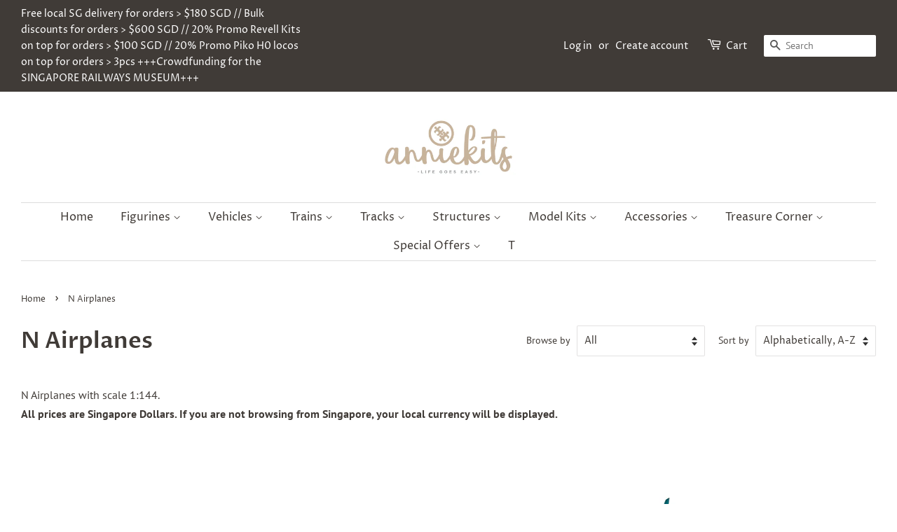

--- FILE ---
content_type: text/html; charset=utf-8
request_url: https://anniekits.com/collections/n-airplanes
body_size: 24631
content:
<!doctype html>
<html class="no-js" lang="en">
<head>

  <!-- Basic page needs ================================================== -->
  <meta charset="utf-8">
  <meta http-equiv="X-UA-Compatible" content="IE=edge,chrome=1">

  

  <!-- Title and description ================================================== -->
  <title>
  N Airplanes &ndash; AnnieKits
  </title>

  
  <meta name="description" content="N Airplanes with scale 1:144.All prices are Singapore Dollars. If you are not browsing from Singapore, your local currency will be displayed.">
  

  <!-- Social meta ================================================== -->
  <!-- /snippets/social-meta-tags.liquid -->




<meta property="og:site_name" content="AnnieKits">
<meta property="og:url" content="https://anniekits.com/collections/n-airplanes">
<meta property="og:title" content="N Airplanes">
<meta property="og:type" content="product.group">
<meta property="og:description" content="N Airplanes with scale 1:144.All prices are Singapore Dollars. If you are not browsing from Singapore, your local currency will be displayed.">

<meta property="og:image" content="http://anniekits.com/cdn/shop/files/Final-01_1200x1200.jpg?v=1614337380">
<meta property="og:image:secure_url" content="https://anniekits.com/cdn/shop/files/Final-01_1200x1200.jpg?v=1614337380">


<meta name="twitter:card" content="summary_large_image">
<meta name="twitter:title" content="N Airplanes">
<meta name="twitter:description" content="N Airplanes with scale 1:144.All prices are Singapore Dollars. If you are not browsing from Singapore, your local currency will be displayed.">


  <!-- Helpers ================================================== -->
  <link rel="canonical" href="https://anniekits.com/collections/n-airplanes">
  <meta name="viewport" content="width=device-width,initial-scale=1">
  <meta name="theme-color" content="#f25c54">

  <!-- CSS ================================================== -->
  <link href="//anniekits.com/cdn/shop/t/5/assets/timber.scss.css?v=177575081493406933321759331591" rel="stylesheet" type="text/css" media="all" />
  <link href="//anniekits.com/cdn/shop/t/5/assets/theme.scss.css?v=80755743556930919531759331590" rel="stylesheet" type="text/css" media="all" />

  <script>
    window.theme = window.theme || {};

    var theme = {
      strings: {
        addToCart: "Add to Cart",
        soldOut: "Sold Out",
        unavailable: "Unavailable",
        zoomClose: "Close (Esc)",
        zoomPrev: "Previous (Left arrow key)",
        zoomNext: "Next (Right arrow key)",
        addressError: "Error looking up that address",
        addressNoResults: "No results for that address",
        addressQueryLimit: "You have exceeded the Google API usage limit. Consider upgrading to a \u003ca href=\"https:\/\/developers.google.com\/maps\/premium\/usage-limits\"\u003ePremium Plan\u003c\/a\u003e.",
        authError: "There was a problem authenticating your Google Maps API Key."
      },
      settings: {
        // Adding some settings to allow the editor to update correctly when they are changed
        enableWideLayout: true,
        typeAccentTransform: false,
        typeAccentSpacing: false,
        baseFontSize: '16px',
        headerBaseFontSize: '32px',
        accentFontSize: '16px'
      },
      variables: {
        mediaQueryMedium: 'screen and (max-width: 768px)',
        bpSmall: false
      },
      moneyFormat: "${{amount}}"
    }

    document.documentElement.className = document.documentElement.className.replace('no-js', 'supports-js');
  </script>

  <!-- Header hook for plugins ================================================== -->
  <script>window.performance && window.performance.mark && window.performance.mark('shopify.content_for_header.start');</script><meta id="shopify-digital-wallet" name="shopify-digital-wallet" content="/49381179551/digital_wallets/dialog">
<link rel="alternate" type="application/atom+xml" title="Feed" href="/collections/n-airplanes.atom" />
<link rel="alternate" type="application/json+oembed" href="https://anniekits.com/collections/n-airplanes.oembed">
<script async="async" src="/checkouts/internal/preloads.js?locale=en-SG"></script>
<script id="shopify-features" type="application/json">{"accessToken":"5a9ec6931d6a6729d30e714f405c5894","betas":["rich-media-storefront-analytics"],"domain":"anniekits.com","predictiveSearch":true,"shopId":49381179551,"locale":"en"}</script>
<script>var Shopify = Shopify || {};
Shopify.shop = "shankae.myshopify.com";
Shopify.locale = "en";
Shopify.currency = {"active":"SGD","rate":"1.0"};
Shopify.country = "SG";
Shopify.theme = {"name":"Minimal","id":120198529183,"schema_name":"Minimal","schema_version":"12.3.0","theme_store_id":380,"role":"main"};
Shopify.theme.handle = "null";
Shopify.theme.style = {"id":null,"handle":null};
Shopify.cdnHost = "anniekits.com/cdn";
Shopify.routes = Shopify.routes || {};
Shopify.routes.root = "/";</script>
<script type="module">!function(o){(o.Shopify=o.Shopify||{}).modules=!0}(window);</script>
<script>!function(o){function n(){var o=[];function n(){o.push(Array.prototype.slice.apply(arguments))}return n.q=o,n}var t=o.Shopify=o.Shopify||{};t.loadFeatures=n(),t.autoloadFeatures=n()}(window);</script>
<script id="shop-js-analytics" type="application/json">{"pageType":"collection"}</script>
<script defer="defer" async type="module" src="//anniekits.com/cdn/shopifycloud/shop-js/modules/v2/client.init-shop-cart-sync_BT-GjEfc.en.esm.js"></script>
<script defer="defer" async type="module" src="//anniekits.com/cdn/shopifycloud/shop-js/modules/v2/chunk.common_D58fp_Oc.esm.js"></script>
<script defer="defer" async type="module" src="//anniekits.com/cdn/shopifycloud/shop-js/modules/v2/chunk.modal_xMitdFEc.esm.js"></script>
<script type="module">
  await import("//anniekits.com/cdn/shopifycloud/shop-js/modules/v2/client.init-shop-cart-sync_BT-GjEfc.en.esm.js");
await import("//anniekits.com/cdn/shopifycloud/shop-js/modules/v2/chunk.common_D58fp_Oc.esm.js");
await import("//anniekits.com/cdn/shopifycloud/shop-js/modules/v2/chunk.modal_xMitdFEc.esm.js");

  window.Shopify.SignInWithShop?.initShopCartSync?.({"fedCMEnabled":true,"windoidEnabled":true});

</script>
<script id="__st">var __st={"a":49381179551,"offset":28800,"reqid":"7da22871-f159-4e7a-ba45-81c46ad20cf8-1769113479","pageurl":"anniekits.com\/collections\/n-airplanes","u":"cb4aa92a2c35","p":"collection","rtyp":"collection","rid":275697467551};</script>
<script>window.ShopifyPaypalV4VisibilityTracking = true;</script>
<script id="captcha-bootstrap">!function(){'use strict';const t='contact',e='account',n='new_comment',o=[[t,t],['blogs',n],['comments',n],[t,'customer']],c=[[e,'customer_login'],[e,'guest_login'],[e,'recover_customer_password'],[e,'create_customer']],r=t=>t.map((([t,e])=>`form[action*='/${t}']:not([data-nocaptcha='true']) input[name='form_type'][value='${e}']`)).join(','),a=t=>()=>t?[...document.querySelectorAll(t)].map((t=>t.form)):[];function s(){const t=[...o],e=r(t);return a(e)}const i='password',u='form_key',d=['recaptcha-v3-token','g-recaptcha-response','h-captcha-response',i],f=()=>{try{return window.sessionStorage}catch{return}},m='__shopify_v',_=t=>t.elements[u];function p(t,e,n=!1){try{const o=window.sessionStorage,c=JSON.parse(o.getItem(e)),{data:r}=function(t){const{data:e,action:n}=t;return t[m]||n?{data:e,action:n}:{data:t,action:n}}(c);for(const[e,n]of Object.entries(r))t.elements[e]&&(t.elements[e].value=n);n&&o.removeItem(e)}catch(o){console.error('form repopulation failed',{error:o})}}const l='form_type',E='cptcha';function T(t){t.dataset[E]=!0}const w=window,h=w.document,L='Shopify',v='ce_forms',y='captcha';let A=!1;((t,e)=>{const n=(g='f06e6c50-85a8-45c8-87d0-21a2b65856fe',I='https://cdn.shopify.com/shopifycloud/storefront-forms-hcaptcha/ce_storefront_forms_captcha_hcaptcha.v1.5.2.iife.js',D={infoText:'Protected by hCaptcha',privacyText:'Privacy',termsText:'Terms'},(t,e,n)=>{const o=w[L][v],c=o.bindForm;if(c)return c(t,g,e,D).then(n);var r;o.q.push([[t,g,e,D],n]),r=I,A||(h.body.append(Object.assign(h.createElement('script'),{id:'captcha-provider',async:!0,src:r})),A=!0)});var g,I,D;w[L]=w[L]||{},w[L][v]=w[L][v]||{},w[L][v].q=[],w[L][y]=w[L][y]||{},w[L][y].protect=function(t,e){n(t,void 0,e),T(t)},Object.freeze(w[L][y]),function(t,e,n,w,h,L){const[v,y,A,g]=function(t,e,n){const i=e?o:[],u=t?c:[],d=[...i,...u],f=r(d),m=r(i),_=r(d.filter((([t,e])=>n.includes(e))));return[a(f),a(m),a(_),s()]}(w,h,L),I=t=>{const e=t.target;return e instanceof HTMLFormElement?e:e&&e.form},D=t=>v().includes(t);t.addEventListener('submit',(t=>{const e=I(t);if(!e)return;const n=D(e)&&!e.dataset.hcaptchaBound&&!e.dataset.recaptchaBound,o=_(e),c=g().includes(e)&&(!o||!o.value);(n||c)&&t.preventDefault(),c&&!n&&(function(t){try{if(!f())return;!function(t){const e=f();if(!e)return;const n=_(t);if(!n)return;const o=n.value;o&&e.removeItem(o)}(t);const e=Array.from(Array(32),(()=>Math.random().toString(36)[2])).join('');!function(t,e){_(t)||t.append(Object.assign(document.createElement('input'),{type:'hidden',name:u})),t.elements[u].value=e}(t,e),function(t,e){const n=f();if(!n)return;const o=[...t.querySelectorAll(`input[type='${i}']`)].map((({name:t})=>t)),c=[...d,...o],r={};for(const[a,s]of new FormData(t).entries())c.includes(a)||(r[a]=s);n.setItem(e,JSON.stringify({[m]:1,action:t.action,data:r}))}(t,e)}catch(e){console.error('failed to persist form',e)}}(e),e.submit())}));const S=(t,e)=>{t&&!t.dataset[E]&&(n(t,e.some((e=>e===t))),T(t))};for(const o of['focusin','change'])t.addEventListener(o,(t=>{const e=I(t);D(e)&&S(e,y())}));const B=e.get('form_key'),M=e.get(l),P=B&&M;t.addEventListener('DOMContentLoaded',(()=>{const t=y();if(P)for(const e of t)e.elements[l].value===M&&p(e,B);[...new Set([...A(),...v().filter((t=>'true'===t.dataset.shopifyCaptcha))])].forEach((e=>S(e,t)))}))}(h,new URLSearchParams(w.location.search),n,t,e,['guest_login'])})(!0,!0)}();</script>
<script integrity="sha256-4kQ18oKyAcykRKYeNunJcIwy7WH5gtpwJnB7kiuLZ1E=" data-source-attribution="shopify.loadfeatures" defer="defer" src="//anniekits.com/cdn/shopifycloud/storefront/assets/storefront/load_feature-a0a9edcb.js" crossorigin="anonymous"></script>
<script data-source-attribution="shopify.dynamic_checkout.dynamic.init">var Shopify=Shopify||{};Shopify.PaymentButton=Shopify.PaymentButton||{isStorefrontPortableWallets:!0,init:function(){window.Shopify.PaymentButton.init=function(){};var t=document.createElement("script");t.src="https://anniekits.com/cdn/shopifycloud/portable-wallets/latest/portable-wallets.en.js",t.type="module",document.head.appendChild(t)}};
</script>
<script data-source-attribution="shopify.dynamic_checkout.buyer_consent">
  function portableWalletsHideBuyerConsent(e){var t=document.getElementById("shopify-buyer-consent"),n=document.getElementById("shopify-subscription-policy-button");t&&n&&(t.classList.add("hidden"),t.setAttribute("aria-hidden","true"),n.removeEventListener("click",e))}function portableWalletsShowBuyerConsent(e){var t=document.getElementById("shopify-buyer-consent"),n=document.getElementById("shopify-subscription-policy-button");t&&n&&(t.classList.remove("hidden"),t.removeAttribute("aria-hidden"),n.addEventListener("click",e))}window.Shopify?.PaymentButton&&(window.Shopify.PaymentButton.hideBuyerConsent=portableWalletsHideBuyerConsent,window.Shopify.PaymentButton.showBuyerConsent=portableWalletsShowBuyerConsent);
</script>
<script data-source-attribution="shopify.dynamic_checkout.cart.bootstrap">document.addEventListener("DOMContentLoaded",(function(){function t(){return document.querySelector("shopify-accelerated-checkout-cart, shopify-accelerated-checkout")}if(t())Shopify.PaymentButton.init();else{new MutationObserver((function(e,n){t()&&(Shopify.PaymentButton.init(),n.disconnect())})).observe(document.body,{childList:!0,subtree:!0})}}));
</script>
<script id='scb4127' type='text/javascript' async='' src='https://anniekits.com/cdn/shopifycloud/privacy-banner/storefront-banner.js'></script>
<script>window.performance && window.performance.mark && window.performance.mark('shopify.content_for_header.end');</script>

  <script src="//anniekits.com/cdn/shop/t/5/assets/jquery-2.2.3.min.js?v=58211863146907186831614305813" type="text/javascript"></script>

  <script src="//anniekits.com/cdn/shop/t/5/assets/lazysizes.min.js?v=155223123402716617051614305814" async="async"></script>

  
  

  
  <!-- Global site tag (gtag.js) - Google Analytics -->
<script async src="https://www.googletagmanager.com/gtag/js?id=G-N6X0ZQJFLH"></script>
<script>
  window.dataLayer = window.dataLayer || [];
  function gtag(){dataLayer.push(arguments);}
  gtag('js', new Date());

  gtag('config', 'G-N6X0ZQJFLH');
</script>
  
  
<link href="https://monorail-edge.shopifysvc.com" rel="dns-prefetch">
<script>(function(){if ("sendBeacon" in navigator && "performance" in window) {try {var session_token_from_headers = performance.getEntriesByType('navigation')[0].serverTiming.find(x => x.name == '_s').description;} catch {var session_token_from_headers = undefined;}var session_cookie_matches = document.cookie.match(/_shopify_s=([^;]*)/);var session_token_from_cookie = session_cookie_matches && session_cookie_matches.length === 2 ? session_cookie_matches[1] : "";var session_token = session_token_from_headers || session_token_from_cookie || "";function handle_abandonment_event(e) {var entries = performance.getEntries().filter(function(entry) {return /monorail-edge.shopifysvc.com/.test(entry.name);});if (!window.abandonment_tracked && entries.length === 0) {window.abandonment_tracked = true;var currentMs = Date.now();var navigation_start = performance.timing.navigationStart;var payload = {shop_id: 49381179551,url: window.location.href,navigation_start,duration: currentMs - navigation_start,session_token,page_type: "collection"};window.navigator.sendBeacon("https://monorail-edge.shopifysvc.com/v1/produce", JSON.stringify({schema_id: "online_store_buyer_site_abandonment/1.1",payload: payload,metadata: {event_created_at_ms: currentMs,event_sent_at_ms: currentMs}}));}}window.addEventListener('pagehide', handle_abandonment_event);}}());</script>
<script id="web-pixels-manager-setup">(function e(e,d,r,n,o){if(void 0===o&&(o={}),!Boolean(null===(a=null===(i=window.Shopify)||void 0===i?void 0:i.analytics)||void 0===a?void 0:a.replayQueue)){var i,a;window.Shopify=window.Shopify||{};var t=window.Shopify;t.analytics=t.analytics||{};var s=t.analytics;s.replayQueue=[],s.publish=function(e,d,r){return s.replayQueue.push([e,d,r]),!0};try{self.performance.mark("wpm:start")}catch(e){}var l=function(){var e={modern:/Edge?\/(1{2}[4-9]|1[2-9]\d|[2-9]\d{2}|\d{4,})\.\d+(\.\d+|)|Firefox\/(1{2}[4-9]|1[2-9]\d|[2-9]\d{2}|\d{4,})\.\d+(\.\d+|)|Chrom(ium|e)\/(9{2}|\d{3,})\.\d+(\.\d+|)|(Maci|X1{2}).+ Version\/(15\.\d+|(1[6-9]|[2-9]\d|\d{3,})\.\d+)([,.]\d+|)( \(\w+\)|)( Mobile\/\w+|) Safari\/|Chrome.+OPR\/(9{2}|\d{3,})\.\d+\.\d+|(CPU[ +]OS|iPhone[ +]OS|CPU[ +]iPhone|CPU IPhone OS|CPU iPad OS)[ +]+(15[._]\d+|(1[6-9]|[2-9]\d|\d{3,})[._]\d+)([._]\d+|)|Android:?[ /-](13[3-9]|1[4-9]\d|[2-9]\d{2}|\d{4,})(\.\d+|)(\.\d+|)|Android.+Firefox\/(13[5-9]|1[4-9]\d|[2-9]\d{2}|\d{4,})\.\d+(\.\d+|)|Android.+Chrom(ium|e)\/(13[3-9]|1[4-9]\d|[2-9]\d{2}|\d{4,})\.\d+(\.\d+|)|SamsungBrowser\/([2-9]\d|\d{3,})\.\d+/,legacy:/Edge?\/(1[6-9]|[2-9]\d|\d{3,})\.\d+(\.\d+|)|Firefox\/(5[4-9]|[6-9]\d|\d{3,})\.\d+(\.\d+|)|Chrom(ium|e)\/(5[1-9]|[6-9]\d|\d{3,})\.\d+(\.\d+|)([\d.]+$|.*Safari\/(?![\d.]+ Edge\/[\d.]+$))|(Maci|X1{2}).+ Version\/(10\.\d+|(1[1-9]|[2-9]\d|\d{3,})\.\d+)([,.]\d+|)( \(\w+\)|)( Mobile\/\w+|) Safari\/|Chrome.+OPR\/(3[89]|[4-9]\d|\d{3,})\.\d+\.\d+|(CPU[ +]OS|iPhone[ +]OS|CPU[ +]iPhone|CPU IPhone OS|CPU iPad OS)[ +]+(10[._]\d+|(1[1-9]|[2-9]\d|\d{3,})[._]\d+)([._]\d+|)|Android:?[ /-](13[3-9]|1[4-9]\d|[2-9]\d{2}|\d{4,})(\.\d+|)(\.\d+|)|Mobile Safari.+OPR\/([89]\d|\d{3,})\.\d+\.\d+|Android.+Firefox\/(13[5-9]|1[4-9]\d|[2-9]\d{2}|\d{4,})\.\d+(\.\d+|)|Android.+Chrom(ium|e)\/(13[3-9]|1[4-9]\d|[2-9]\d{2}|\d{4,})\.\d+(\.\d+|)|Android.+(UC? ?Browser|UCWEB|U3)[ /]?(15\.([5-9]|\d{2,})|(1[6-9]|[2-9]\d|\d{3,})\.\d+)\.\d+|SamsungBrowser\/(5\.\d+|([6-9]|\d{2,})\.\d+)|Android.+MQ{2}Browser\/(14(\.(9|\d{2,})|)|(1[5-9]|[2-9]\d|\d{3,})(\.\d+|))(\.\d+|)|K[Aa][Ii]OS\/(3\.\d+|([4-9]|\d{2,})\.\d+)(\.\d+|)/},d=e.modern,r=e.legacy,n=navigator.userAgent;return n.match(d)?"modern":n.match(r)?"legacy":"unknown"}(),u="modern"===l?"modern":"legacy",c=(null!=n?n:{modern:"",legacy:""})[u],f=function(e){return[e.baseUrl,"/wpm","/b",e.hashVersion,"modern"===e.buildTarget?"m":"l",".js"].join("")}({baseUrl:d,hashVersion:r,buildTarget:u}),m=function(e){var d=e.version,r=e.bundleTarget,n=e.surface,o=e.pageUrl,i=e.monorailEndpoint;return{emit:function(e){var a=e.status,t=e.errorMsg,s=(new Date).getTime(),l=JSON.stringify({metadata:{event_sent_at_ms:s},events:[{schema_id:"web_pixels_manager_load/3.1",payload:{version:d,bundle_target:r,page_url:o,status:a,surface:n,error_msg:t},metadata:{event_created_at_ms:s}}]});if(!i)return console&&console.warn&&console.warn("[Web Pixels Manager] No Monorail endpoint provided, skipping logging."),!1;try{return self.navigator.sendBeacon.bind(self.navigator)(i,l)}catch(e){}var u=new XMLHttpRequest;try{return u.open("POST",i,!0),u.setRequestHeader("Content-Type","text/plain"),u.send(l),!0}catch(e){return console&&console.warn&&console.warn("[Web Pixels Manager] Got an unhandled error while logging to Monorail."),!1}}}}({version:r,bundleTarget:l,surface:e.surface,pageUrl:self.location.href,monorailEndpoint:e.monorailEndpoint});try{o.browserTarget=l,function(e){var d=e.src,r=e.async,n=void 0===r||r,o=e.onload,i=e.onerror,a=e.sri,t=e.scriptDataAttributes,s=void 0===t?{}:t,l=document.createElement("script"),u=document.querySelector("head"),c=document.querySelector("body");if(l.async=n,l.src=d,a&&(l.integrity=a,l.crossOrigin="anonymous"),s)for(var f in s)if(Object.prototype.hasOwnProperty.call(s,f))try{l.dataset[f]=s[f]}catch(e){}if(o&&l.addEventListener("load",o),i&&l.addEventListener("error",i),u)u.appendChild(l);else{if(!c)throw new Error("Did not find a head or body element to append the script");c.appendChild(l)}}({src:f,async:!0,onload:function(){if(!function(){var e,d;return Boolean(null===(d=null===(e=window.Shopify)||void 0===e?void 0:e.analytics)||void 0===d?void 0:d.initialized)}()){var d=window.webPixelsManager.init(e)||void 0;if(d){var r=window.Shopify.analytics;r.replayQueue.forEach((function(e){var r=e[0],n=e[1],o=e[2];d.publishCustomEvent(r,n,o)})),r.replayQueue=[],r.publish=d.publishCustomEvent,r.visitor=d.visitor,r.initialized=!0}}},onerror:function(){return m.emit({status:"failed",errorMsg:"".concat(f," has failed to load")})},sri:function(e){var d=/^sha384-[A-Za-z0-9+/=]+$/;return"string"==typeof e&&d.test(e)}(c)?c:"",scriptDataAttributes:o}),m.emit({status:"loading"})}catch(e){m.emit({status:"failed",errorMsg:(null==e?void 0:e.message)||"Unknown error"})}}})({shopId: 49381179551,storefrontBaseUrl: "https://anniekits.com",extensionsBaseUrl: "https://extensions.shopifycdn.com/cdn/shopifycloud/web-pixels-manager",monorailEndpoint: "https://monorail-edge.shopifysvc.com/unstable/produce_batch",surface: "storefront-renderer",enabledBetaFlags: ["2dca8a86"],webPixelsConfigList: [{"id":"225083551","configuration":"{\"pixel_id\":\"377630146782980\",\"pixel_type\":\"facebook_pixel\",\"metaapp_system_user_token\":\"-\"}","eventPayloadVersion":"v1","runtimeContext":"OPEN","scriptVersion":"ca16bc87fe92b6042fbaa3acc2fbdaa6","type":"APP","apiClientId":2329312,"privacyPurposes":["ANALYTICS","MARKETING","SALE_OF_DATA"],"dataSharingAdjustments":{"protectedCustomerApprovalScopes":["read_customer_address","read_customer_email","read_customer_name","read_customer_personal_data","read_customer_phone"]}},{"id":"shopify-app-pixel","configuration":"{}","eventPayloadVersion":"v1","runtimeContext":"STRICT","scriptVersion":"0450","apiClientId":"shopify-pixel","type":"APP","privacyPurposes":["ANALYTICS","MARKETING"]},{"id":"shopify-custom-pixel","eventPayloadVersion":"v1","runtimeContext":"LAX","scriptVersion":"0450","apiClientId":"shopify-pixel","type":"CUSTOM","privacyPurposes":["ANALYTICS","MARKETING"]}],isMerchantRequest: false,initData: {"shop":{"name":"AnnieKits","paymentSettings":{"currencyCode":"SGD"},"myshopifyDomain":"shankae.myshopify.com","countryCode":"SG","storefrontUrl":"https:\/\/anniekits.com"},"customer":null,"cart":null,"checkout":null,"productVariants":[],"purchasingCompany":null},},"https://anniekits.com/cdn","fcfee988w5aeb613cpc8e4bc33m6693e112",{"modern":"","legacy":""},{"shopId":"49381179551","storefrontBaseUrl":"https:\/\/anniekits.com","extensionBaseUrl":"https:\/\/extensions.shopifycdn.com\/cdn\/shopifycloud\/web-pixels-manager","surface":"storefront-renderer","enabledBetaFlags":"[\"2dca8a86\"]","isMerchantRequest":"false","hashVersion":"fcfee988w5aeb613cpc8e4bc33m6693e112","publish":"custom","events":"[[\"page_viewed\",{}],[\"collection_viewed\",{\"collection\":{\"id\":\"275697467551\",\"title\":\"N Airplanes\",\"productVariants\":[{\"price\":{\"amount\":49.0,\"currencyCode\":\"SGD\"},\"product\":{\"title\":\"Revell 63968 1:144 MS Airbus A320 Etihad, With Colors, Brush And Glue\",\"vendor\":\"Anniekits\",\"id\":\"6679059529887\",\"untranslatedTitle\":\"Revell 63968 1:144 MS Airbus A320 Etihad, With Colors, Brush And Glue\",\"url\":\"\/products\/revell-63968-ms-airbus-a320-etihad-1-144\",\"type\":\"N\"},\"id\":\"39726327103647\",\"image\":{\"src\":\"\/\/anniekits.com\/cdn\/shop\/products\/revell_63968_3.jpg?v=1618300749\"},\"sku\":\"sr_revell-63958 x 1\",\"title\":\"Default Title\",\"untranslatedTitle\":\"Default Title\"},{\"price\":{\"amount\":32.0,\"currencyCode\":\"SGD\"},\"product\":{\"title\":\"Revell 63969 1:144 MS MIG-25 Foxbat, With Colors, Brush And Glue\",\"vendor\":\"Anniekits\",\"id\":\"6685366714527\",\"untranslatedTitle\":\"Revell 63969 1:144 MS MIG-25 Foxbat, With Colors, Brush And Glue\",\"url\":\"\/products\/revell-63969-ms-mig-25-foxbat-1-144\",\"type\":\"N\"},\"id\":\"39741626712223\",\"image\":{\"src\":\"\/\/anniekits.com\/cdn\/shop\/products\/revell_63969.png?v=1618459623\"},\"sku\":\"sr_revell-63969 x 1\",\"title\":\"Default Title\",\"untranslatedTitle\":\"Default Title\"},{\"price\":{\"amount\":29.99,\"currencyCode\":\"SGD\"},\"product\":{\"title\":\"Revell 64029 1:144 MS F014A Black Tomcat, With Colors, Brush And Glue\",\"vendor\":\"Anniekits\",\"id\":\"6685374316703\",\"untranslatedTitle\":\"Revell 64029 1:144 MS F014A Black Tomcat, With Colors, Brush And Glue\",\"url\":\"\/products\/revell-64029-ms-f014a-black-tomcat-1-144\",\"type\":\"Kits\"},\"id\":\"39741665411231\",\"image\":{\"src\":\"\/\/anniekits.com\/cdn\/shop\/products\/revell_64029.png?v=1618459971\"},\"sku\":\"sr_revell-64029 x 1\",\"title\":\"Default Title\",\"untranslatedTitle\":\"Default Title\"},{\"price\":{\"amount\":49.0,\"currencyCode\":\"SGD\"},\"product\":{\"title\":\"Revell 64884 1:144 MS Embraer ERJ 195, With Colors, Brush And Glue\",\"vendor\":\"Anniekits\",\"id\":\"6685407543455\",\"untranslatedTitle\":\"Revell 64884 1:144 MS Embraer ERJ 195, With Colors, Brush And Glue\",\"url\":\"\/products\/revell-64884-ms-embraer-erj-195-1-144\",\"type\":\"Kits\"},\"id\":\"39741770465439\",\"image\":{\"src\":\"\/\/anniekits.com\/cdn\/shop\/products\/revell_64884.jpg?v=1618461815\"},\"sku\":\"sr_revell-64884 x 1\",\"title\":\"Default Title\",\"untranslatedTitle\":\"Default Title\"},{\"price\":{\"amount\":32.0,\"currencyCode\":\"SGD\"},\"product\":{\"title\":\"Tomytec 22600 N  1:144 Gimix OP02 Propeller Unit, 2pcs\",\"vendor\":\"Anniekits\",\"id\":\"9032936358047\",\"untranslatedTitle\":\"Tomytec 22600 N  1:144 Gimix OP02 Propeller Unit, 2pcs\",\"url\":\"\/products\/tomytec-22600-n-1-144-gimix-op02-propeller-unit-2pcs\",\"type\":\"N\"},\"id\":\"44413447864479\",\"image\":{\"src\":\"\/\/anniekits.com\/cdn\/shop\/files\/tomytec_22600_3a9a6bc9-9bec-4868-88d4-f091f85f5788.jpg?v=1695028257\"},\"sku\":\"\",\"title\":\"Default Title\",\"untranslatedTitle\":\"Default Title\"},{\"price\":{\"amount\":99.0,\"currencyCode\":\"SGD\"},\"product\":{\"title\":\"Tomytec 24354 N 1:144 Gimix AC303 P-3C Hachinohe, Prepainted\",\"vendor\":\"Anniekits\",\"id\":\"7371657838751\",\"untranslatedTitle\":\"Tomytec 24354 N 1:144 Gimix AC303 P-3C Hachinohe, Prepainted\",\"url\":\"\/products\/tomytec-24354-1-144-gimix-ac303-p-3c-hachinohe-prepainted\",\"type\":\"N\"},\"id\":\"42122091430047\",\"image\":{\"src\":\"\/\/anniekits.com\/cdn\/shop\/products\/tomytec_24354.jpg?v=1650611565\"},\"sku\":\"\",\"title\":\"Default Title\",\"untranslatedTitle\":\"Default Title\"},{\"price\":{\"amount\":99.0,\"currencyCode\":\"SGD\"},\"product\":{\"title\":\"Tomytec 24355 N 1:144 Gimix AC304 EP-3 Iwakuni, Prepainted\",\"vendor\":\"Anniekits\",\"id\":\"7371658952863\",\"untranslatedTitle\":\"Tomytec 24355 N 1:144 Gimix AC304 EP-3 Iwakuni, Prepainted\",\"url\":\"\/products\/tomytec-24355-1-144-gimix-ac304-ep-3-iwakuni-prepainted\",\"type\":\"N\"},\"id\":\"42122134126751\",\"image\":{\"src\":\"\/\/anniekits.com\/cdn\/shop\/products\/tomytec_24355.jpg?v=1650612275\"},\"sku\":\"\",\"title\":\"Default Title\",\"untranslatedTitle\":\"Default Title\"},{\"price\":{\"amount\":49.0,\"currencyCode\":\"SGD\"},\"product\":{\"title\":\"Tomytec 24358 N 1:144 Gimix HC10 CH-47J LR Irima, Prepainted\",\"vendor\":\"Anniekits\",\"id\":\"7380389757087\",\"untranslatedTitle\":\"Tomytec 24358 N 1:144 Gimix HC10 CH-47J LR Irima, Prepainted\",\"url\":\"\/products\/tomytec-24358-n-1-144-gimix-hc10-ch-47j-lr-irima-prepainted\",\"type\":\"N\"},\"id\":\"42159309619359\",\"image\":{\"src\":\"\/\/anniekits.com\/cdn\/shop\/products\/tomytec_24358.jpg?v=1651843211\"},\"sku\":\"\",\"title\":\"Default Title\",\"untranslatedTitle\":\"Default Title\"},{\"price\":{\"amount\":49.0,\"currencyCode\":\"SGD\"},\"product\":{\"title\":\"Tomytec 24359 N 1:144 Gimix HC11 CH47 JA Kisarazu, Prepainted\",\"vendor\":\"Anniekits\",\"id\":\"7380392345759\",\"untranslatedTitle\":\"Tomytec 24359 N 1:144 Gimix HC11 CH47 JA Kisarazu, Prepainted\",\"url\":\"\/products\/tomytec-24359-n-1-144-gimix-hc11-ch47-ja-kisarazu-prepainted\",\"type\":\"N\"},\"id\":\"42159314796703\",\"image\":{\"src\":\"\/\/anniekits.com\/cdn\/shop\/products\/tomytec_24359.jpg?v=1651843781\"},\"sku\":\"\",\"title\":\"Default Title\",\"untranslatedTitle\":\"Default Title\"},{\"price\":{\"amount\":35.0,\"currencyCode\":\"SGD\"},\"product\":{\"title\":\"Tomytec 24962 N 1:144 Gimix HC111 LDF UH-1J Yao, Prepainted\",\"vendor\":\"Anniekits\",\"id\":\"7037334978719\",\"untranslatedTitle\":\"Tomytec 24962 N 1:144 Gimix HC111 LDF UH-1J Yao, Prepainted\",\"url\":\"\/products\/tomytec-24962-1-144-gimix-hc111-ldf-uh-1j-yao\",\"type\":\"N\"},\"id\":\"40922845806751\",\"image\":{\"src\":\"\/\/anniekits.com\/cdn\/shop\/products\/tomytec_24962.jpg?v=1651845055\"},\"sku\":\"\",\"title\":\"Default Title\",\"untranslatedTitle\":\"Default Title\"},{\"price\":{\"amount\":49.0,\"currencyCode\":\"SGD\"},\"product\":{\"title\":\"Tomytec 25352 N 1:144 Gimix HC15 CH47JA Kisarazu, Prepainted\",\"vendor\":\"Anniekits\",\"id\":\"7380398243999\",\"untranslatedTitle\":\"Tomytec 25352 N 1:144 Gimix HC15 CH47JA Kisarazu, Prepainted\",\"url\":\"\/products\/tomytec-25352-n-1-144-gimix-hc15-ch47ja-kisarazu-prepainted\",\"type\":\"N\"},\"id\":\"42159330033823\",\"image\":{\"src\":\"\/\/anniekits.com\/cdn\/shop\/products\/tomytec_25352.jpg?v=1651844383\"},\"sku\":\"\",\"title\":\"Default Title\",\"untranslatedTitle\":\"Default Title\"},{\"price\":{\"amount\":42.0,\"currencyCode\":\"SGD\"},\"product\":{\"title\":\"Tomytec 27236 N 1:144 Gimix AC114 JASDF F-4EJ Kai Hyakuri\",\"vendor\":\"Anniekits\",\"id\":\"7380270907551\",\"untranslatedTitle\":\"Tomytec 27236 N 1:144 Gimix AC114 JASDF F-4EJ Kai Hyakuri\",\"url\":\"\/products\/tomytec-27236-n-1-144-gimix-ac114-jasdf-f-4ej-kai-hyakuri\",\"type\":\"N\"},\"id\":\"42158846738591\",\"image\":{\"src\":\"\/\/anniekits.com\/cdn\/shop\/products\/tomytec_27236.jpg?v=1651828440\"},\"sku\":\"\",\"title\":\"Default Title\",\"untranslatedTitle\":\"Default Title\"},{\"price\":{\"amount\":49.0,\"currencyCode\":\"SGD\"},\"product\":{\"title\":\"Tomytec 27373 N 1:144 Gimix AC117 F-4EJ Kai 301st Squadron Nyutabaru 40th Anniversary\",\"vendor\":\"Anniekits\",\"id\":\"7380276543647\",\"untranslatedTitle\":\"Tomytec 27373 N 1:144 Gimix AC117 F-4EJ Kai 301st Squadron Nyutabaru 40th Anniversary\",\"url\":\"\/products\/tomytec-27373-n-1-144-gimix-ac117-f-4ej-kai-301st-squadron-nyutabaru-40th-anniversary\",\"type\":\"N\"},\"id\":\"42158879998111\",\"image\":{\"src\":\"\/\/anniekits.com\/cdn\/shop\/products\/tomytec_27373.jpg?v=1651829055\"},\"sku\":\"\",\"title\":\"Default Title\",\"untranslatedTitle\":\"Default Title\"},{\"price\":{\"amount\":85.0,\"currencyCode\":\"SGD\"},\"product\":{\"title\":\"Tomytec 27425 N 1:144 Gimix HC205 MV-22B US Marines, 262nd Marines Medium Size Tilt Rotor Flying Corps, Futenma Base, Prepainted\",\"vendor\":\"Anniekits\",\"id\":\"7380424589471\",\"untranslatedTitle\":\"Tomytec 27425 N 1:144 Gimix HC205 MV-22B US Marines, 262nd Marines Medium Size Tilt Rotor Flying Corps, Futenma Base, Prepainted\",\"url\":\"\/products\/tomytec-27425-n-1-144-gimix-hc205-us-navy-mv22b-no-262-prepainted\",\"type\":\"N\"},\"id\":\"42159423160479\",\"image\":{\"src\":\"\/\/anniekits.com\/cdn\/shop\/products\/tomytec_27425.jpg?v=1651846787\"},\"sku\":\"\",\"title\":\"Default Title\",\"untranslatedTitle\":\"Default Title\"},{\"price\":{\"amount\":85.0,\"currencyCode\":\"SGD\"},\"product\":{\"title\":\"Tomytec 27426 N 1:144 Gimix HC206 MV-22B Virtual JMSDF 62nd Fleet, Atsugi \/ Virtual JASDF 701st Flying Corps, Matsushima, Prepainted\",\"vendor\":\"Anniekits\",\"id\":\"7380446347423\",\"untranslatedTitle\":\"Tomytec 27426 N 1:144 Gimix HC206 MV-22B Virtual JMSDF 62nd Fleet, Atsugi \/ Virtual JASDF 701st Flying Corps, Matsushima, Prepainted\",\"url\":\"\/products\/tomytec-27426\",\"type\":\"N\"},\"id\":\"42159507374239\",\"image\":{\"src\":\"\/\/anniekits.com\/cdn\/shop\/products\/tomytec_27426.jpg?v=1651847221\"},\"sku\":\"\",\"title\":\"Default Title\",\"untranslatedTitle\":\"Default Title\"},{\"price\":{\"amount\":279.0,\"currencyCode\":\"SGD\"},\"product\":{\"title\":\"Tomytec 27495 N 1:144 Gimix AS302 Complete UP-3C, 51th Air Squadron (Atsugi) Airboss, Assembled And Painted\",\"vendor\":\"Anniekits\",\"id\":\"7381099479199\",\"untranslatedTitle\":\"Tomytec 27495 N 1:144 Gimix AS302 Complete UP-3C, 51th Air Squadron (Atsugi) Airboss, Assembled And Painted\",\"url\":\"\/products\/tomytec-27495-as302\",\"type\":\"N\"},\"id\":\"42162758910111\",\"image\":{\"src\":\"\/\/anniekits.com\/cdn\/shop\/products\/tomytec_27495.jpg?v=1652023759\"},\"sku\":\"\",\"title\":\"Default Title\",\"untranslatedTitle\":\"Default Title\"},{\"price\":{\"amount\":69.99,\"currencyCode\":\"SGD\"},\"product\":{\"title\":\"Tomytec 27502 N 1:144 Gimix AC920 Airport Control Tower\",\"vendor\":\"Anniekits\",\"id\":\"7122030461087\",\"untranslatedTitle\":\"Tomytec 27502 N 1:144 Gimix AC920 Airport Control Tower\",\"url\":\"\/products\/tomytec-27502-1-144-gimix-ac920-airport-control-tower\",\"type\":\"N\"},\"id\":\"41231917351071\",\"image\":{\"src\":\"\/\/anniekits.com\/cdn\/shop\/products\/tomytec_27502.jpg?v=1633495093\"},\"sku\":\"\",\"title\":\"Default Title\",\"untranslatedTitle\":\"Default Title\"},{\"price\":{\"amount\":25.0,\"currencyCode\":\"SGD\"},\"product\":{\"title\":\"Tomytec 27503 N 1:144 Gimix AC921 Airport Parking\",\"vendor\":\"Anniekits\",\"id\":\"7122030657695\",\"untranslatedTitle\":\"Tomytec 27503 N 1:144 Gimix AC921 Airport Parking\",\"url\":\"\/products\/tomytec-27503-1-144-gimix-ac921-airport-parking\",\"type\":\"N\"},\"id\":\"41231918465183\",\"image\":{\"src\":\"\/\/anniekits.com\/cdn\/shop\/products\/tomytec_27503.jpg?v=1633495095\"},\"sku\":\"\",\"title\":\"Default Title\",\"untranslatedTitle\":\"Default Title\"},{\"price\":{\"amount\":52.0,\"currencyCode\":\"SGD\"},\"product\":{\"title\":\"Tomytec 27567 N 1:144 Gimix AC42 NASA F-15 Quiet Spike\",\"vendor\":\"Anniekits\",\"id\":\"7380222115999\",\"untranslatedTitle\":\"Tomytec 27567 N 1:144 Gimix AC42 NASA F-15 Quiet Spike\",\"url\":\"\/products\/tomytec-27567-n-1-144-gimix-ac42-nasa-f-15-qiet-spike\",\"type\":\"N\"},\"id\":\"42158400241823\",\"image\":{\"src\":\"\/\/anniekits.com\/cdn\/shop\/products\/tomytec_27567.jpg?v=1651824931\"},\"sku\":\"\",\"title\":\"Default Title\",\"untranslatedTitle\":\"Default Title\"},{\"price\":{\"amount\":52.0,\"currencyCode\":\"SGD\"},\"product\":{\"title\":\"Tomytec 27568 N 1:144 Gimix AC43 203nd Fleet 60th Anniversary, Prepainted\",\"vendor\":\"Anniekits\",\"id\":\"7380232601759\",\"untranslatedTitle\":\"Tomytec 27568 N 1:144 Gimix AC43 203nd Fleet 60th Anniversary, Prepainted\",\"url\":\"\/products\/tomytec-27568-n-1-144-gimix-ac43-203nd-fleet-60th-anniversary-prepainted\",\"type\":\"N\"},\"id\":\"42158489272479\",\"image\":{\"src\":\"\/\/anniekits.com\/cdn\/shop\/products\/tomytec_27568.jpg?v=1651825553\"},\"sku\":\"\",\"title\":\"Default Title\",\"untranslatedTitle\":\"Default Title\"}]}}]]"});</script><script>
  window.ShopifyAnalytics = window.ShopifyAnalytics || {};
  window.ShopifyAnalytics.meta = window.ShopifyAnalytics.meta || {};
  window.ShopifyAnalytics.meta.currency = 'SGD';
  var meta = {"products":[{"id":6679059529887,"gid":"gid:\/\/shopify\/Product\/6679059529887","vendor":"Anniekits","type":"N","handle":"revell-63968-ms-airbus-a320-etihad-1-144","variants":[{"id":39726327103647,"price":4900,"name":"Revell 63968 1:144 MS Airbus A320 Etihad, With Colors, Brush And Glue","public_title":null,"sku":"sr_revell-63958 x 1"}],"remote":false},{"id":6685366714527,"gid":"gid:\/\/shopify\/Product\/6685366714527","vendor":"Anniekits","type":"N","handle":"revell-63969-ms-mig-25-foxbat-1-144","variants":[{"id":39741626712223,"price":3200,"name":"Revell 63969 1:144 MS MIG-25 Foxbat, With Colors, Brush And Glue","public_title":null,"sku":"sr_revell-63969 x 1"}],"remote":false},{"id":6685374316703,"gid":"gid:\/\/shopify\/Product\/6685374316703","vendor":"Anniekits","type":"Kits","handle":"revell-64029-ms-f014a-black-tomcat-1-144","variants":[{"id":39741665411231,"price":2999,"name":"Revell 64029 1:144 MS F014A Black Tomcat, With Colors, Brush And Glue","public_title":null,"sku":"sr_revell-64029 x 1"}],"remote":false},{"id":6685407543455,"gid":"gid:\/\/shopify\/Product\/6685407543455","vendor":"Anniekits","type":"Kits","handle":"revell-64884-ms-embraer-erj-195-1-144","variants":[{"id":39741770465439,"price":4900,"name":"Revell 64884 1:144 MS Embraer ERJ 195, With Colors, Brush And Glue","public_title":null,"sku":"sr_revell-64884 x 1"}],"remote":false},{"id":9032936358047,"gid":"gid:\/\/shopify\/Product\/9032936358047","vendor":"Anniekits","type":"N","handle":"tomytec-22600-n-1-144-gimix-op02-propeller-unit-2pcs","variants":[{"id":44413447864479,"price":3200,"name":"Tomytec 22600 N  1:144 Gimix OP02 Propeller Unit, 2pcs","public_title":null,"sku":""}],"remote":false},{"id":7371657838751,"gid":"gid:\/\/shopify\/Product\/7371657838751","vendor":"Anniekits","type":"N","handle":"tomytec-24354-1-144-gimix-ac303-p-3c-hachinohe-prepainted","variants":[{"id":42122091430047,"price":9900,"name":"Tomytec 24354 N 1:144 Gimix AC303 P-3C Hachinohe, Prepainted","public_title":null,"sku":""}],"remote":false},{"id":7371658952863,"gid":"gid:\/\/shopify\/Product\/7371658952863","vendor":"Anniekits","type":"N","handle":"tomytec-24355-1-144-gimix-ac304-ep-3-iwakuni-prepainted","variants":[{"id":42122134126751,"price":9900,"name":"Tomytec 24355 N 1:144 Gimix AC304 EP-3 Iwakuni, Prepainted","public_title":null,"sku":""}],"remote":false},{"id":7380389757087,"gid":"gid:\/\/shopify\/Product\/7380389757087","vendor":"Anniekits","type":"N","handle":"tomytec-24358-n-1-144-gimix-hc10-ch-47j-lr-irima-prepainted","variants":[{"id":42159309619359,"price":4900,"name":"Tomytec 24358 N 1:144 Gimix HC10 CH-47J LR Irima, Prepainted","public_title":null,"sku":""}],"remote":false},{"id":7380392345759,"gid":"gid:\/\/shopify\/Product\/7380392345759","vendor":"Anniekits","type":"N","handle":"tomytec-24359-n-1-144-gimix-hc11-ch47-ja-kisarazu-prepainted","variants":[{"id":42159314796703,"price":4900,"name":"Tomytec 24359 N 1:144 Gimix HC11 CH47 JA Kisarazu, Prepainted","public_title":null,"sku":""}],"remote":false},{"id":7037334978719,"gid":"gid:\/\/shopify\/Product\/7037334978719","vendor":"Anniekits","type":"N","handle":"tomytec-24962-1-144-gimix-hc111-ldf-uh-1j-yao","variants":[{"id":40922845806751,"price":3500,"name":"Tomytec 24962 N 1:144 Gimix HC111 LDF UH-1J Yao, Prepainted","public_title":null,"sku":""}],"remote":false},{"id":7380398243999,"gid":"gid:\/\/shopify\/Product\/7380398243999","vendor":"Anniekits","type":"N","handle":"tomytec-25352-n-1-144-gimix-hc15-ch47ja-kisarazu-prepainted","variants":[{"id":42159330033823,"price":4900,"name":"Tomytec 25352 N 1:144 Gimix HC15 CH47JA Kisarazu, Prepainted","public_title":null,"sku":""}],"remote":false},{"id":7380270907551,"gid":"gid:\/\/shopify\/Product\/7380270907551","vendor":"Anniekits","type":"N","handle":"tomytec-27236-n-1-144-gimix-ac114-jasdf-f-4ej-kai-hyakuri","variants":[{"id":42158846738591,"price":4200,"name":"Tomytec 27236 N 1:144 Gimix AC114 JASDF F-4EJ Kai Hyakuri","public_title":null,"sku":""}],"remote":false},{"id":7380276543647,"gid":"gid:\/\/shopify\/Product\/7380276543647","vendor":"Anniekits","type":"N","handle":"tomytec-27373-n-1-144-gimix-ac117-f-4ej-kai-301st-squadron-nyutabaru-40th-anniversary","variants":[{"id":42158879998111,"price":4900,"name":"Tomytec 27373 N 1:144 Gimix AC117 F-4EJ Kai 301st Squadron Nyutabaru 40th Anniversary","public_title":null,"sku":""}],"remote":false},{"id":7380424589471,"gid":"gid:\/\/shopify\/Product\/7380424589471","vendor":"Anniekits","type":"N","handle":"tomytec-27425-n-1-144-gimix-hc205-us-navy-mv22b-no-262-prepainted","variants":[{"id":42159423160479,"price":8500,"name":"Tomytec 27425 N 1:144 Gimix HC205 MV-22B US Marines, 262nd Marines Medium Size Tilt Rotor Flying Corps, Futenma Base, Prepainted","public_title":null,"sku":""}],"remote":false},{"id":7380446347423,"gid":"gid:\/\/shopify\/Product\/7380446347423","vendor":"Anniekits","type":"N","handle":"tomytec-27426","variants":[{"id":42159507374239,"price":8500,"name":"Tomytec 27426 N 1:144 Gimix HC206 MV-22B Virtual JMSDF 62nd Fleet, Atsugi \/ Virtual JASDF 701st Flying Corps, Matsushima, Prepainted","public_title":null,"sku":""}],"remote":false},{"id":7381099479199,"gid":"gid:\/\/shopify\/Product\/7381099479199","vendor":"Anniekits","type":"N","handle":"tomytec-27495-as302","variants":[{"id":42162758910111,"price":27900,"name":"Tomytec 27495 N 1:144 Gimix AS302 Complete UP-3C, 51th Air Squadron (Atsugi) Airboss, Assembled And Painted","public_title":null,"sku":""}],"remote":false},{"id":7122030461087,"gid":"gid:\/\/shopify\/Product\/7122030461087","vendor":"Anniekits","type":"N","handle":"tomytec-27502-1-144-gimix-ac920-airport-control-tower","variants":[{"id":41231917351071,"price":6999,"name":"Tomytec 27502 N 1:144 Gimix AC920 Airport Control Tower","public_title":null,"sku":""}],"remote":false},{"id":7122030657695,"gid":"gid:\/\/shopify\/Product\/7122030657695","vendor":"Anniekits","type":"N","handle":"tomytec-27503-1-144-gimix-ac921-airport-parking","variants":[{"id":41231918465183,"price":2500,"name":"Tomytec 27503 N 1:144 Gimix AC921 Airport Parking","public_title":null,"sku":""}],"remote":false},{"id":7380222115999,"gid":"gid:\/\/shopify\/Product\/7380222115999","vendor":"Anniekits","type":"N","handle":"tomytec-27567-n-1-144-gimix-ac42-nasa-f-15-qiet-spike","variants":[{"id":42158400241823,"price":5200,"name":"Tomytec 27567 N 1:144 Gimix AC42 NASA F-15 Quiet Spike","public_title":null,"sku":""}],"remote":false},{"id":7380232601759,"gid":"gid:\/\/shopify\/Product\/7380232601759","vendor":"Anniekits","type":"N","handle":"tomytec-27568-n-1-144-gimix-ac43-203nd-fleet-60th-anniversary-prepainted","variants":[{"id":42158489272479,"price":5200,"name":"Tomytec 27568 N 1:144 Gimix AC43 203nd Fleet 60th Anniversary, Prepainted","public_title":null,"sku":""}],"remote":false}],"page":{"pageType":"collection","resourceType":"collection","resourceId":275697467551,"requestId":"7da22871-f159-4e7a-ba45-81c46ad20cf8-1769113479"}};
  for (var attr in meta) {
    window.ShopifyAnalytics.meta[attr] = meta[attr];
  }
</script>
<script class="analytics">
  (function () {
    var customDocumentWrite = function(content) {
      var jquery = null;

      if (window.jQuery) {
        jquery = window.jQuery;
      } else if (window.Checkout && window.Checkout.$) {
        jquery = window.Checkout.$;
      }

      if (jquery) {
        jquery('body').append(content);
      }
    };

    var hasLoggedConversion = function(token) {
      if (token) {
        return document.cookie.indexOf('loggedConversion=' + token) !== -1;
      }
      return false;
    }

    var setCookieIfConversion = function(token) {
      if (token) {
        var twoMonthsFromNow = new Date(Date.now());
        twoMonthsFromNow.setMonth(twoMonthsFromNow.getMonth() + 2);

        document.cookie = 'loggedConversion=' + token + '; expires=' + twoMonthsFromNow;
      }
    }

    var trekkie = window.ShopifyAnalytics.lib = window.trekkie = window.trekkie || [];
    if (trekkie.integrations) {
      return;
    }
    trekkie.methods = [
      'identify',
      'page',
      'ready',
      'track',
      'trackForm',
      'trackLink'
    ];
    trekkie.factory = function(method) {
      return function() {
        var args = Array.prototype.slice.call(arguments);
        args.unshift(method);
        trekkie.push(args);
        return trekkie;
      };
    };
    for (var i = 0; i < trekkie.methods.length; i++) {
      var key = trekkie.methods[i];
      trekkie[key] = trekkie.factory(key);
    }
    trekkie.load = function(config) {
      trekkie.config = config || {};
      trekkie.config.initialDocumentCookie = document.cookie;
      var first = document.getElementsByTagName('script')[0];
      var script = document.createElement('script');
      script.type = 'text/javascript';
      script.onerror = function(e) {
        var scriptFallback = document.createElement('script');
        scriptFallback.type = 'text/javascript';
        scriptFallback.onerror = function(error) {
                var Monorail = {
      produce: function produce(monorailDomain, schemaId, payload) {
        var currentMs = new Date().getTime();
        var event = {
          schema_id: schemaId,
          payload: payload,
          metadata: {
            event_created_at_ms: currentMs,
            event_sent_at_ms: currentMs
          }
        };
        return Monorail.sendRequest("https://" + monorailDomain + "/v1/produce", JSON.stringify(event));
      },
      sendRequest: function sendRequest(endpointUrl, payload) {
        // Try the sendBeacon API
        if (window && window.navigator && typeof window.navigator.sendBeacon === 'function' && typeof window.Blob === 'function' && !Monorail.isIos12()) {
          var blobData = new window.Blob([payload], {
            type: 'text/plain'
          });

          if (window.navigator.sendBeacon(endpointUrl, blobData)) {
            return true;
          } // sendBeacon was not successful

        } // XHR beacon

        var xhr = new XMLHttpRequest();

        try {
          xhr.open('POST', endpointUrl);
          xhr.setRequestHeader('Content-Type', 'text/plain');
          xhr.send(payload);
        } catch (e) {
          console.log(e);
        }

        return false;
      },
      isIos12: function isIos12() {
        return window.navigator.userAgent.lastIndexOf('iPhone; CPU iPhone OS 12_') !== -1 || window.navigator.userAgent.lastIndexOf('iPad; CPU OS 12_') !== -1;
      }
    };
    Monorail.produce('monorail-edge.shopifysvc.com',
      'trekkie_storefront_load_errors/1.1',
      {shop_id: 49381179551,
      theme_id: 120198529183,
      app_name: "storefront",
      context_url: window.location.href,
      source_url: "//anniekits.com/cdn/s/trekkie.storefront.46a754ac07d08c656eb845cfbf513dd9a18d4ced.min.js"});

        };
        scriptFallback.async = true;
        scriptFallback.src = '//anniekits.com/cdn/s/trekkie.storefront.46a754ac07d08c656eb845cfbf513dd9a18d4ced.min.js';
        first.parentNode.insertBefore(scriptFallback, first);
      };
      script.async = true;
      script.src = '//anniekits.com/cdn/s/trekkie.storefront.46a754ac07d08c656eb845cfbf513dd9a18d4ced.min.js';
      first.parentNode.insertBefore(script, first);
    };
    trekkie.load(
      {"Trekkie":{"appName":"storefront","development":false,"defaultAttributes":{"shopId":49381179551,"isMerchantRequest":null,"themeId":120198529183,"themeCityHash":"10706019125438282216","contentLanguage":"en","currency":"SGD","eventMetadataId":"5a5db774-7e13-4ecc-9cfa-c35663053e0a"},"isServerSideCookieWritingEnabled":true,"monorailRegion":"shop_domain","enabledBetaFlags":["65f19447"]},"Session Attribution":{},"S2S":{"facebookCapiEnabled":true,"source":"trekkie-storefront-renderer","apiClientId":580111}}
    );

    var loaded = false;
    trekkie.ready(function() {
      if (loaded) return;
      loaded = true;

      window.ShopifyAnalytics.lib = window.trekkie;

      var originalDocumentWrite = document.write;
      document.write = customDocumentWrite;
      try { window.ShopifyAnalytics.merchantGoogleAnalytics.call(this); } catch(error) {};
      document.write = originalDocumentWrite;

      window.ShopifyAnalytics.lib.page(null,{"pageType":"collection","resourceType":"collection","resourceId":275697467551,"requestId":"7da22871-f159-4e7a-ba45-81c46ad20cf8-1769113479","shopifyEmitted":true});

      var match = window.location.pathname.match(/checkouts\/(.+)\/(thank_you|post_purchase)/)
      var token = match? match[1]: undefined;
      if (!hasLoggedConversion(token)) {
        setCookieIfConversion(token);
        window.ShopifyAnalytics.lib.track("Viewed Product Category",{"currency":"SGD","category":"Collection: n-airplanes","collectionName":"n-airplanes","collectionId":275697467551,"nonInteraction":true},undefined,undefined,{"shopifyEmitted":true});
      }
    });


        var eventsListenerScript = document.createElement('script');
        eventsListenerScript.async = true;
        eventsListenerScript.src = "//anniekits.com/cdn/shopifycloud/storefront/assets/shop_events_listener-3da45d37.js";
        document.getElementsByTagName('head')[0].appendChild(eventsListenerScript);

})();</script>
<script
  defer
  src="https://anniekits.com/cdn/shopifycloud/perf-kit/shopify-perf-kit-3.0.4.min.js"
  data-application="storefront-renderer"
  data-shop-id="49381179551"
  data-render-region="gcp-us-central1"
  data-page-type="collection"
  data-theme-instance-id="120198529183"
  data-theme-name="Minimal"
  data-theme-version="12.3.0"
  data-monorail-region="shop_domain"
  data-resource-timing-sampling-rate="10"
  data-shs="true"
  data-shs-beacon="true"
  data-shs-export-with-fetch="true"
  data-shs-logs-sample-rate="1"
  data-shs-beacon-endpoint="https://anniekits.com/api/collect"
></script>
</head>

<body id="n-airplanes" class="template-collection">

  <div id="shopify-section-header" class="shopify-section"><style>
  .logo__image-wrapper {
    max-width: 200px;
  }
  /*================= If logo is above navigation ================== */
  
    .site-nav {
      
        border-top: 1px solid #dddddd;
        border-bottom: 1px solid #dddddd;
      
      margin-top: 30px;
    }

    
      .logo__image-wrapper {
        margin: 0 auto;
      }
    
  

  /*============ If logo is on the same line as navigation ============ */
  


  
</style>

<div data-section-id="header" data-section-type="header-section">
  <div class="header-bar">
    <div class="wrapper medium-down--hide">
      <div class="post-large--display-table">

        
          <div class="header-bar__left post-large--display-table-cell">

            

            

            
              <div class="header-bar__module header-bar__message">
                
                  Free local SG delivery for orders &gt; $180 SGD // Bulk discounts for orders &gt; $600 SGD // 20% Promo Revell Kits on top for orders &gt; $100 SGD // 20% Promo Piko H0 locos on top for orders &gt; 3pcs +++Crowdfunding for the SINGAPORE RAILWAYS MUSEUM+++
                
              </div>
            

          </div>
        

        <div class="header-bar__right post-large--display-table-cell">

          
            <ul class="header-bar__module header-bar__module--list">
              
                <li>
                  <a href="/account/login" id="customer_login_link">Log in</a>
                </li>
                <li>or</li>
                <li>
                  <a href="/account/register" id="customer_register_link">Create account</a>
                </li>
              
            </ul>
          

          <div class="header-bar__module">
            <span class="header-bar__sep" aria-hidden="true"></span>
            <a href="/cart" class="cart-page-link">
              <span class="icon icon-cart header-bar__cart-icon" aria-hidden="true"></span>
            </a>
          </div>

          <div class="header-bar__module">
            <a href="/cart" class="cart-page-link">
              Cart
              <span class="cart-count header-bar__cart-count hidden-count">0</span>
            </a>
          </div>

          
            
              <div class="header-bar__module header-bar__search">
                


  <form action="/search" method="get" class="header-bar__search-form clearfix" role="search">
    
    <button type="submit" class="btn btn--search icon-fallback-text header-bar__search-submit">
      <span class="icon icon-search" aria-hidden="true"></span>
      <span class="fallback-text">Search</span>
    </button>
    <input type="search" name="q" value="" aria-label="Search" class="header-bar__search-input" placeholder="Search">
  </form>


              </div>
            
          

        </div>
      </div>
    </div>

    <div class="wrapper post-large--hide announcement-bar--mobile">
      
        
          <span>Free local SG delivery for orders &gt; $180 SGD // Bulk discounts for orders &gt; $600 SGD // 20% Promo Revell Kits on top for orders &gt; $100 SGD // 20% Promo Piko H0 locos on top for orders &gt; 3pcs +++Crowdfunding for the SINGAPORE RAILWAYS MUSEUM+++</span>
        
      
    </div>

    <div class="wrapper post-large--hide">
      
        <button type="button" class="mobile-nav-trigger" id="MobileNavTrigger" aria-controls="MobileNav" aria-expanded="false">
          <span class="icon icon-hamburger" aria-hidden="true"></span>
          Menu
        </button>
      
      <a href="/cart" class="cart-page-link mobile-cart-page-link">
        <span class="icon icon-cart header-bar__cart-icon" aria-hidden="true"></span>
        Cart <span class="cart-count hidden-count">0</span>
      </a>
    </div>
    <nav role="navigation">
  <ul id="MobileNav" class="mobile-nav post-large--hide">
    
      
        <li class="mobile-nav__link">
          <a
            href="/"
            class="mobile-nav"
            >
            Home
          </a>
        </li>
      
    
      
        
        <li class="mobile-nav__link" aria-haspopup="true">
          <a
            href="/pages/figurines-description"
            class="mobile-nav__sublist-trigger"
            aria-controls="MobileNav-Parent-2"
            aria-expanded="false">
            Figurines
            <span class="icon-fallback-text mobile-nav__sublist-expand" aria-hidden="true">
  <span class="icon icon-plus" aria-hidden="true"></span>
  <span class="fallback-text">+</span>
</span>
<span class="icon-fallback-text mobile-nav__sublist-contract" aria-hidden="true">
  <span class="icon icon-minus" aria-hidden="true"></span>
  <span class="fallback-text">-</span>
</span>

          </a>
          <ul
            id="MobileNav-Parent-2"
            class="mobile-nav__sublist">
            
            
              
                
                <li class="mobile-nav__sublist-link">
                  <a
                    href="/collections/ho"
                    class="mobile-nav__sublist-trigger"
                    aria-controls="MobileNav-Child-2-1"
                    aria-expanded="false"
                    >
                    Scale 1:76 || 1:80 || 1:87 || 00 || H0
                    <span class="icon-fallback-text mobile-nav__sublist-expand" aria-hidden="true">
  <span class="icon icon-plus" aria-hidden="true"></span>
  <span class="fallback-text">+</span>
</span>
<span class="icon-fallback-text mobile-nav__sublist-contract" aria-hidden="true">
  <span class="icon icon-minus" aria-hidden="true"></span>
  <span class="fallback-text">-</span>
</span>

                  </a>
                  <ul
                    id="MobileNav-Child-2-1"
                    class="mobile-nav__sublist mobile-nav__sublist--grandchilds">
                    
                      <li class="mobile-nav__sublist-link">
                        <a
                          href="/collections/h0-accessories"
                          >
                          H0 Accessories
                        </a>
                      </li>
                    
                      <li class="mobile-nav__sublist-link">
                        <a
                          href="/collections/00-accessories"
                          >
                          00 Accessories
                        </a>
                      </li>
                    
                      <li class="mobile-nav__sublist-link">
                        <a
                          href="/collections/h0-fig-unpainted"
                          >
                          H0 Fig Unpainted
                        </a>
                      </li>
                    
                      <li class="mobile-nav__sublist-link">
                        <a
                          href="/collections/ho-animals"
                          >
                          H0 Animals
                        </a>
                      </li>
                    
                      <li class="mobile-nav__sublist-link">
                        <a
                          href="/collections/ho-civil-services"
                          >
                          H0 Civil Defence
                        </a>
                      </li>
                    
                      <li class="mobile-nav__sublist-link">
                        <a
                          href="/collections/ho-country-sides"
                          >
                          H0 Countryside
                        </a>
                      </li>
                    
                      <li class="mobile-nav__sublist-link">
                        <a
                          href="/collections/ho-cyclist"
                          >
                          H0 Cyclists
                        </a>
                      </li>
                    
                      <li class="mobile-nav__sublist-link">
                        <a
                          href="/collections/ho-circus"
                          >
                          H0 Events
                        </a>
                      </li>
                    
                      <li class="mobile-nav__sublist-link">
                        <a
                          href="/collections/ho-historics"
                          >
                          H0 Historical
                        </a>
                      </li>
                    
                      <li class="mobile-nav__sublist-link">
                        <a
                          href="/collections/h0-military"
                          >
                          H0 Military
                        </a>
                      </li>
                    
                      <li class="mobile-nav__sublist-link">
                        <a
                          href="/collections/h0-motorcycles"
                          >
                          H0 Motorcyclists
                        </a>
                      </li>
                    
                      <li class="mobile-nav__sublist-link">
                        <a
                          href="/collections/ho-workers"
                          >
                          H0 Professions
                        </a>
                      </li>
                    
                      <li class="mobile-nav__sublist-link">
                        <a
                          href="/collections/ho-religions"
                          >
                          H0 Religious
                        </a>
                      </li>
                    
                      <li class="mobile-nav__sublist-link">
                        <a
                          href="/collections/ho-sports"
                          >
                          H0 Sports
                        </a>
                      </li>
                    
                      <li class="mobile-nav__sublist-link">
                        <a
                          href="/collections/ho-towns"
                          >
                          H0 Town
                        </a>
                      </li>
                    
                      <li class="mobile-nav__sublist-link">
                        <a
                          href="/collections/ho-travellers"
                          >
                          H0 Travellers
                        </a>
                      </li>
                    
                      <li class="mobile-nav__sublist-link">
                        <a
                          href="/collections/h0-vehicles"
                          >
                          H0 Vehicles
                        </a>
                      </li>
                    
                      <li class="mobile-nav__sublist-link">
                        <a
                          href="/collections/ho-beach"
                          >
                          H0 Waterside
                        </a>
                      </li>
                    
                  </ul>
                </li>
              
            
              
                
                <li class="mobile-nav__sublist-link">
                  <a
                    href="/collections/n-figurines"
                    class="mobile-nav__sublist-trigger"
                    aria-controls="MobileNav-Child-2-2"
                    aria-expanded="false"
                    >
                    Scale 1:144 || 1:148 || 1:150 || 1:160 || N
                    <span class="icon-fallback-text mobile-nav__sublist-expand" aria-hidden="true">
  <span class="icon icon-plus" aria-hidden="true"></span>
  <span class="fallback-text">+</span>
</span>
<span class="icon-fallback-text mobile-nav__sublist-contract" aria-hidden="true">
  <span class="icon icon-minus" aria-hidden="true"></span>
  <span class="fallback-text">-</span>
</span>

                  </a>
                  <ul
                    id="MobileNav-Child-2-2"
                    class="mobile-nav__sublist mobile-nav__sublist--grandchilds">
                    
                      <li class="mobile-nav__sublist-link">
                        <a
                          href="/collections/n-figurines"
                          >
                          N Figurines
                        </a>
                      </li>
                    
                  </ul>
                </li>
              
            
              
                <li class="mobile-nav__sublist-link">
                  <a
                    href="/collections/g-figurines"
                    >
                    Scale 1:20 || 1:22.5 || 1:24 || 1:29 || G
                  </a>
                </li>
              
            
          </ul>
        </li>
      
    
      
        
        <li class="mobile-nav__link" aria-haspopup="true">
          <a
            href="/pages/vehicles"
            class="mobile-nav__sublist-trigger"
            aria-controls="MobileNav-Parent-3"
            aria-expanded="false">
            Vehicles
            <span class="icon-fallback-text mobile-nav__sublist-expand" aria-hidden="true">
  <span class="icon icon-plus" aria-hidden="true"></span>
  <span class="fallback-text">+</span>
</span>
<span class="icon-fallback-text mobile-nav__sublist-contract" aria-hidden="true">
  <span class="icon icon-minus" aria-hidden="true"></span>
  <span class="fallback-text">-</span>
</span>

          </a>
          <ul
            id="MobileNav-Parent-3"
            class="mobile-nav__sublist">
            
            
              
                
                <li class="mobile-nav__sublist-link">
                  <a
                    href="/collections/h0-vehicles"
                    class="mobile-nav__sublist-trigger"
                    aria-controls="MobileNav-Child-3-1"
                    aria-expanded="false"
                    >
                    Scale 1:76 || 1:80 || 1:87 || 00 || H0
                    <span class="icon-fallback-text mobile-nav__sublist-expand" aria-hidden="true">
  <span class="icon icon-plus" aria-hidden="true"></span>
  <span class="fallback-text">+</span>
</span>
<span class="icon-fallback-text mobile-nav__sublist-contract" aria-hidden="true">
  <span class="icon icon-minus" aria-hidden="true"></span>
  <span class="fallback-text">-</span>
</span>

                  </a>
                  <ul
                    id="MobileNav-Child-3-1"
                    class="mobile-nav__sublist mobile-nav__sublist--grandchilds">
                    
                      <li class="mobile-nav__sublist-link">
                        <a
                          href="/collections/modern-cars"
                          >
                          H0 Modern Cars
                        </a>
                      </li>
                    
                      <li class="mobile-nav__sublist-link">
                        <a
                          href="/collections/cars"
                          >
                          H0 Historic Cars
                        </a>
                      </li>
                    
                      <li class="mobile-nav__sublist-link">
                        <a
                          href="/collections/trucks"
                          >
                          H0 Modern Trucks
                        </a>
                      </li>
                    
                      <li class="mobile-nav__sublist-link">
                        <a
                          href="/collections/historic-trucks"
                          >
                          H0 Historic Trucks
                        </a>
                      </li>
                    
                      <li class="mobile-nav__sublist-link">
                        <a
                          href="/collections/h0-trailers"
                          >
                          H0 Trailers
                        </a>
                      </li>
                    
                      <li class="mobile-nav__sublist-link">
                        <a
                          href="/collections/modern-buses"
                          >
                          H0 Modern Buses
                        </a>
                      </li>
                    
                      <li class="mobile-nav__sublist-link">
                        <a
                          href="/collections/buses"
                          >
                          H0 Historic Buses
                        </a>
                      </li>
                    
                      <li class="mobile-nav__sublist-link">
                        <a
                          href="/collections/h0-motorcycles"
                          >
                          H0 Motorcycles
                        </a>
                      </li>
                    
                      <li class="mobile-nav__sublist-link">
                        <a
                          href="/collections/h0-special-vehicles"
                          >
                          H0 Special Vehicles
                        </a>
                      </li>
                    
                      <li class="mobile-nav__sublist-link">
                        <a
                          href="/collections/h0-boats"
                          >
                          H0 Ships
                        </a>
                      </li>
                    
                      <li class="mobile-nav__sublist-link">
                        <a
                          href="/collections/h0-car-system"
                          >
                          H0 Car System
                        </a>
                      </li>
                    
                  </ul>
                </li>
              
            
              
                
                <li class="mobile-nav__sublist-link">
                  <a
                    href="/collections/n-vehicles"
                    class="mobile-nav__sublist-trigger"
                    aria-controls="MobileNav-Child-3-2"
                    aria-expanded="false"
                    >
                    Scale 1:144 || 1:148 || 1:150 || 1:160 || N
                    <span class="icon-fallback-text mobile-nav__sublist-expand" aria-hidden="true">
  <span class="icon icon-plus" aria-hidden="true"></span>
  <span class="fallback-text">+</span>
</span>
<span class="icon-fallback-text mobile-nav__sublist-contract" aria-hidden="true">
  <span class="icon icon-minus" aria-hidden="true"></span>
  <span class="fallback-text">-</span>
</span>

                  </a>
                  <ul
                    id="MobileNav-Child-3-2"
                    class="mobile-nav__sublist mobile-nav__sublist--grandchilds">
                    
                      <li class="mobile-nav__sublist-link">
                        <a
                          href="/collections/cars-1"
                          >
                          N Cars
                        </a>
                      </li>
                    
                      <li class="mobile-nav__sublist-link">
                        <a
                          href="/collections/n-trucks"
                          >
                          N Trucks
                        </a>
                      </li>
                    
                      <li class="mobile-nav__sublist-link">
                        <a
                          href="/collections/n-buses"
                          >
                          N Buses
                        </a>
                      </li>
                    
                      <li class="mobile-nav__sublist-link">
                        <a
                          href="/collections/n-airplanes"
                          aria-current="page">
                          N Airplanes
                        </a>
                      </li>
                    
                      <li class="mobile-nav__sublist-link">
                        <a
                          href="/collections/n-ships"
                          >
                          N Ships
                        </a>
                      </li>
                    
                  </ul>
                </li>
              
            
              
                <li class="mobile-nav__sublist-link">
                  <a
                    href="/collections/revell-vehicles"
                    >
                    Scale 1:20 || 1:22.5 || 1:24 || 1:29 || G
                  </a>
                </li>
              
            
          </ul>
        </li>
      
    
      
        
        <li class="mobile-nav__link" aria-haspopup="true">
          <a
            href="/collections/trains-1"
            class="mobile-nav__sublist-trigger"
            aria-controls="MobileNav-Parent-4"
            aria-expanded="false">
            Trains
            <span class="icon-fallback-text mobile-nav__sublist-expand" aria-hidden="true">
  <span class="icon icon-plus" aria-hidden="true"></span>
  <span class="fallback-text">+</span>
</span>
<span class="icon-fallback-text mobile-nav__sublist-contract" aria-hidden="true">
  <span class="icon icon-minus" aria-hidden="true"></span>
  <span class="fallback-text">-</span>
</span>

          </a>
          <ul
            id="MobileNav-Parent-4"
            class="mobile-nav__sublist">
            
              <li class="mobile-nav__sublist-link ">
                <a href="/collections/trains-1" class="site-nav__link">All <span class="visually-hidden">Trains</span></a>
              </li>
            
            
              
                <li class="mobile-nav__sublist-link">
                  <a
                    href="/collections/train-systems-for-kids-from-3-years-onwards"
                    >
                    Trains For Kids From 3 Years Onwards
                  </a>
                </li>
              
            
              
                
                <li class="mobile-nav__sublist-link">
                  <a
                    href="/collections/h0-trains"
                    class="mobile-nav__sublist-trigger"
                    aria-controls="MobileNav-Child-4-2"
                    aria-expanded="false"
                    >
                    Scale 1:76 || 1:80 || 1:87 || 00 || H0
                    <span class="icon-fallback-text mobile-nav__sublist-expand" aria-hidden="true">
  <span class="icon icon-plus" aria-hidden="true"></span>
  <span class="fallback-text">+</span>
</span>
<span class="icon-fallback-text mobile-nav__sublist-contract" aria-hidden="true">
  <span class="icon icon-minus" aria-hidden="true"></span>
  <span class="fallback-text">-</span>
</span>

                  </a>
                  <ul
                    id="MobileNav-Child-4-2"
                    class="mobile-nav__sublist mobile-nav__sublist--grandchilds">
                    
                      <li class="mobile-nav__sublist-link">
                        <a
                          href="/collections/startsets"
                          >
                          H0 Startsets
                        </a>
                      </li>
                    
                      <li class="mobile-nav__sublist-link">
                        <a
                          href="/collections/h0-trainsets"
                          >
                          H0 Trainsets
                        </a>
                      </li>
                    
                      <li class="mobile-nav__sublist-link">
                        <a
                          href="/collections/h0-electric-locomotives"
                          >
                          H0 Electric Locomotives
                        </a>
                      </li>
                    
                      <li class="mobile-nav__sublist-link">
                        <a
                          href="/collections/h0-diesel-locomotives"
                          >
                          H0 Diesel Locomotives
                        </a>
                      </li>
                    
                      <li class="mobile-nav__sublist-link">
                        <a
                          href="/collections/h0-steam-locomotives"
                          >
                          H0 Steam Locomotives
                        </a>
                      </li>
                    
                      <li class="mobile-nav__sublist-link">
                        <a
                          href="/collections/h0-passenger-cars"
                          >
                          H0 Passenger Cars
                        </a>
                      </li>
                    
                      <li class="mobile-nav__sublist-link">
                        <a
                          href="/collections/h0-freight-cars"
                          >
                          H0 Freight Cars
                        </a>
                      </li>
                    
                      <li class="mobile-nav__sublist-link">
                        <a
                          href="/collections/00-freight-cars"
                          >
                          00 Freight Cars
                        </a>
                      </li>
                    
                      <li class="mobile-nav__sublist-link">
                        <a
                          href="/collections/h0m-trains"
                          >
                          H0m Trains
                        </a>
                      </li>
                    
                      <li class="mobile-nav__sublist-link">
                        <a
                          href="/collections/h0e-trains"
                          >
                          H0e Trains
                        </a>
                      </li>
                    
                      <li class="mobile-nav__sublist-link">
                        <a
                          href="/collections/h0f-trains"
                          >
                          H0f H0i Trains
                        </a>
                      </li>
                    
                  </ul>
                </li>
              
            
              
                
                <li class="mobile-nav__sublist-link">
                  <a
                    href="/collections/trains"
                    class="mobile-nav__sublist-trigger"
                    aria-controls="MobileNav-Child-4-3"
                    aria-expanded="false"
                    >
                    Scale 1:144 || 1:148 || 1:150 || 1:160 || N
                    <span class="icon-fallback-text mobile-nav__sublist-expand" aria-hidden="true">
  <span class="icon icon-plus" aria-hidden="true"></span>
  <span class="fallback-text">+</span>
</span>
<span class="icon-fallback-text mobile-nav__sublist-contract" aria-hidden="true">
  <span class="icon icon-minus" aria-hidden="true"></span>
  <span class="fallback-text">-</span>
</span>

                  </a>
                  <ul
                    id="MobileNav-Child-4-3"
                    class="mobile-nav__sublist mobile-nav__sublist--grandchilds">
                    
                      <li class="mobile-nav__sublist-link">
                        <a
                          href="/collections/startsets-n"
                          >
                          N Startsets
                        </a>
                      </li>
                    
                      <li class="mobile-nav__sublist-link">
                        <a
                          href="/collections/n-trainsets"
                          >
                          N Trainsets
                        </a>
                      </li>
                    
                      <li class="mobile-nav__sublist-link">
                        <a
                          href="/collections/locomotives"
                          >
                          N Locomotives
                        </a>
                      </li>
                    
                      <li class="mobile-nav__sublist-link">
                        <a
                          href="/collections/n-passenger-cars"
                          >
                          N Passenger Cars
                        </a>
                      </li>
                    
                      <li class="mobile-nav__sublist-link">
                        <a
                          href="/collections/freight-cars"
                          >
                          N Freight Cars
                        </a>
                      </li>
                    
                  </ul>
                </li>
              
            
              
                <li class="mobile-nav__sublist-link">
                  <a
                    href="/collections/scale-g"
                    >
                    Scale 1:20 || 1:22.5 || 1:24 || 1:29 || G
                  </a>
                </li>
              
            
              
                <li class="mobile-nav__sublist-link">
                  <a
                    href="/collections/other-train-scales"
                    >
                    Other Train Scales
                  </a>
                </li>
              
            
              
                <li class="mobile-nav__sublist-link">
                  <a
                    href="/collections/brand-tomix"
                    >
                    Brand TOMIX
                  </a>
                </li>
              
            
              
                <li class="mobile-nav__sublist-link">
                  <a
                    href="/collections/brand-tomytec"
                    >
                    Brand TOMYTEC
                  </a>
                </li>
              
            
              
                <li class="mobile-nav__sublist-link">
                  <a
                    href="/collections/marklin"
                    >
                    Brand MÄRKLIN
                  </a>
                </li>
              
            
              
                <li class="mobile-nav__sublist-link">
                  <a
                    href="/collections/trix"
                    >
                    Brand TRIX
                  </a>
                </li>
              
            
              
                <li class="mobile-nav__sublist-link">
                  <a
                    href="/collections/brand-lgb"
                    >
                    Brand LGB
                  </a>
                </li>
              
            
              
                <li class="mobile-nav__sublist-link">
                  <a
                    href="/collections/tillig"
                    >
                    Brand TILLIG
                  </a>
                </li>
              
            
              
                <li class="mobile-nav__sublist-link">
                  <a
                    href="/collections/piko"
                    >
                    Brand PIKO
                  </a>
                </li>
              
            
              
                <li class="mobile-nav__sublist-link">
                  <a
                    href="/collections/roco"
                    >
                    Brand ROCO
                  </a>
                </li>
              
            
          </ul>
        </li>
      
    
      
        
        <li class="mobile-nav__link" aria-haspopup="true">
          <a
            href="/pages/tracks"
            class="mobile-nav__sublist-trigger"
            aria-controls="MobileNav-Parent-5"
            aria-expanded="false">
            Tracks
            <span class="icon-fallback-text mobile-nav__sublist-expand" aria-hidden="true">
  <span class="icon icon-plus" aria-hidden="true"></span>
  <span class="fallback-text">+</span>
</span>
<span class="icon-fallback-text mobile-nav__sublist-contract" aria-hidden="true">
  <span class="icon icon-minus" aria-hidden="true"></span>
  <span class="fallback-text">-</span>
</span>

          </a>
          <ul
            id="MobileNav-Parent-5"
            class="mobile-nav__sublist">
            
            
              
                
                <li class="mobile-nav__sublist-link">
                  <a
                    href="/collections/n-tracks"
                    class="mobile-nav__sublist-trigger"
                    aria-controls="MobileNav-Child-5-1"
                    aria-expanded="false"
                    >
                    N Tracks Tomix Code 80
                    <span class="icon-fallback-text mobile-nav__sublist-expand" aria-hidden="true">
  <span class="icon icon-plus" aria-hidden="true"></span>
  <span class="fallback-text">+</span>
</span>
<span class="icon-fallback-text mobile-nav__sublist-contract" aria-hidden="true">
  <span class="icon icon-minus" aria-hidden="true"></span>
  <span class="fallback-text">-</span>
</span>

                  </a>
                  <ul
                    id="MobileNav-Child-5-1"
                    class="mobile-nav__sublist mobile-nav__sublist--grandchilds">
                    
                      <li class="mobile-nav__sublist-link">
                        <a
                          href="/collections/n-tracksets"
                          >
                          N Tracksets
                        </a>
                      </li>
                    
                      <li class="mobile-nav__sublist-link">
                        <a
                          href="/collections/n-tracks-tomix-wooden-sleepers"
                          >
                          N Tracks Tomix Wooden Sleepers
                        </a>
                      </li>
                    
                      <li class="mobile-nav__sublist-link">
                        <a
                          href="/collections/n-tracks-tomix-concrete-sleepers"
                          >
                          N Tracks Tomix Concrete Sleepers
                        </a>
                      </li>
                    
                      <li class="mobile-nav__sublist-link">
                        <a
                          href="/collections/n-tracks-tomix-wide-tracks"
                          >
                          N Tracks Tomix Wide
                        </a>
                      </li>
                    
                      <li class="mobile-nav__sublist-link">
                        <a
                          href="/collections/n-tracks-tomix-concrete-double"
                          >
                          N Tracks Tomix Slab Track Double
                        </a>
                      </li>
                    
                      <li class="mobile-nav__sublist-link">
                        <a
                          href="/collections/n-tracks-tomix-gravel-double"
                          >
                          N Tracks Tomix Gravel Double
                        </a>
                      </li>
                    
                      <li class="mobile-nav__sublist-link">
                        <a
                          href="/collections/n-tracks-tomix-bridges"
                          >
                          N Tracks Tomix Bridges
                        </a>
                      </li>
                    
                      <li class="mobile-nav__sublist-link">
                        <a
                          href="/collections/n-tracks-tomix-tram-system"
                          >
                          N Tracks Tomix Tram System
                        </a>
                      </li>
                    
                      <li class="mobile-nav__sublist-link">
                        <a
                          href="/collections/n-tracks-tomix-bus-system"
                          >
                          N Tracks Tomix Bus System
                        </a>
                      </li>
                    
                      <li class="mobile-nav__sublist-link">
                        <a
                          href="/collections/n-tomix-system-accessories"
                          >
                          N Tomix System Accessories
                        </a>
                      </li>
                    
                  </ul>
                </li>
              
            
              
                
                <li class="mobile-nav__sublist-link">
                  <a
                    href="/pages/tracks"
                    class="mobile-nav__sublist-trigger"
                    aria-controls="MobileNav-Child-5-2"
                    aria-expanded="false"
                    >
                    Scale 1:76 || 1:80 || 1:87 || 00 || H0
                    <span class="icon-fallback-text mobile-nav__sublist-expand" aria-hidden="true">
  <span class="icon icon-plus" aria-hidden="true"></span>
  <span class="fallback-text">+</span>
</span>
<span class="icon-fallback-text mobile-nav__sublist-contract" aria-hidden="true">
  <span class="icon icon-minus" aria-hidden="true"></span>
  <span class="fallback-text">-</span>
</span>

                  </a>
                  <ul
                    id="MobileNav-Child-5-2"
                    class="mobile-nav__sublist mobile-nav__sublist--grandchilds">
                    
                      <li class="mobile-nav__sublist-link">
                        <a
                          href="/collections/h0-tracks-marklin-c"
                          >
                          H0 Tracks Märklin C Code 90
                        </a>
                      </li>
                    
                      <li class="mobile-nav__sublist-link">
                        <a
                          href="/collections/h0-tracks-marklin-myworld"
                          >
                          H0 Tracks Märklin MyWorld Code 90
                        </a>
                      </li>
                    
                      <li class="mobile-nav__sublist-link">
                        <a
                          href="/collections/h0-tracks-marklin-k"
                          >
                          H0 Tracks Märklin K Code 90
                        </a>
                      </li>
                    
                      <li class="mobile-nav__sublist-link">
                        <a
                          href="/collections/h0-tracks-trix-c"
                          >
                          H0 Tracks Trix C Code 83
                        </a>
                      </li>
                    
                      <li class="mobile-nav__sublist-link">
                        <a
                          href="/collections/h0-tracks-roco-geoline"
                          >
                          H0 Tracks Roco Geoline Code 83
                        </a>
                      </li>
                    
                      <li class="mobile-nav__sublist-link">
                        <a
                          href="/collections/h0-tracks-roco-rocoline"
                          >
                          H0 Tracks Roco Rocoline Code 83
                        </a>
                      </li>
                    
                      <li class="mobile-nav__sublist-link">
                        <a
                          href="/collections/h0-tracks-tillig-elite"
                          >
                          H0 Tracks Tillig Elite Code 83
                        </a>
                      </li>
                    
                      <li class="mobile-nav__sublist-link">
                        <a
                          href="/collections/peco-streamline-oo-bullhead-code-75"
                          >
                          00 4mm Tracks Peco Streamline Bullhead Code 75
                        </a>
                      </li>
                    
                      <li class="mobile-nav__sublist-link">
                        <a
                          href="/collections/h0-tracks-piko-a-gleis"
                          >
                          H0 Tracks Piko A-Gleis Code 100
                        </a>
                      </li>
                    
                      <li class="mobile-nav__sublist-link">
                        <a
                          href="/collections/h0e-tracks-roco-1"
                          >
                          H0e H0n30 OO9 Tracks Roco Code 83
                        </a>
                      </li>
                    
                      <li class="mobile-nav__sublist-link">
                        <a
                          href="/collections/h0f-h0i-tracks-busch"
                          >
                          H0f H0i Tracks Busch
                        </a>
                      </li>
                    
                      <li class="mobile-nav__sublist-link">
                        <a
                          href="/collections/h0m-tracks-tillig"
                          >
                          H0m HOn3.5 Tracks Tillig Elite
                        </a>
                      </li>
                    
                      <li class="mobile-nav__sublist-link">
                        <a
                          href="/collections/h0e-tracks-tillig-elite"
                          >
                          H0e H0n30 OO9 HO9 Tracks Tillig Elite
                        </a>
                      </li>
                    
                      <li class="mobile-nav__sublist-link">
                        <a
                          href="/collections/h0-tracks-tillig-tram-system-cobble-stone"
                          >
                          H0 Tracks Tillig Tram System Cobble Stone
                        </a>
                      </li>
                    
                  </ul>
                </li>
              
            
              
                
                <li class="mobile-nav__sublist-link">
                  <a
                    href="/pages/tracks"
                    class="mobile-nav__sublist-trigger"
                    aria-controls="MobileNav-Child-5-3"
                    aria-expanded="false"
                    >
                    Scale 1:144 || 1:148 || 1:150 || 1:160 || N
                    <span class="icon-fallback-text mobile-nav__sublist-expand" aria-hidden="true">
  <span class="icon icon-plus" aria-hidden="true"></span>
  <span class="fallback-text">+</span>
</span>
<span class="icon-fallback-text mobile-nav__sublist-contract" aria-hidden="true">
  <span class="icon icon-minus" aria-hidden="true"></span>
  <span class="fallback-text">-</span>
</span>

                  </a>
                  <ul
                    id="MobileNav-Child-5-3"
                    class="mobile-nav__sublist mobile-nav__sublist--grandchilds">
                    
                      <li class="mobile-nav__sublist-link">
                        <a
                          href="/collections/n-tracks"
                          >
                          N Tracks Tomix Code 80
                        </a>
                      </li>
                    
                      <li class="mobile-nav__sublist-link">
                        <a
                          href="/collections/n-tracks-minitrix"
                          >
                          N Tracks Minitrix Code 80
                        </a>
                      </li>
                    
                      <li class="mobile-nav__sublist-link">
                        <a
                          href="/collections/n-tracks-peco-streamline-code-80"
                          >
                          N Tracks Peco Streamline Wooden Code 80
                        </a>
                      </li>
                    
                      <li class="mobile-nav__sublist-link">
                        <a
                          href="/collections/n-tracks-peco-streamline-concrete-code-80"
                          >
                          N Tracks Peco Streamline Concrete Code 80
                        </a>
                      </li>
                    
                      <li class="mobile-nav__sublist-link">
                        <a
                          href="/collections/n-tracks-peco-streamline-code-55"
                          >
                          N Tracks Peco Streamline Wooden Code 55
                        </a>
                      </li>
                    
                      <li class="mobile-nav__sublist-link">
                        <a
                          href="/collections/n-tracks-peco-streamline-concrete-code-55"
                          >
                          N Tracks Peco Streamline Concrete Code 55
                        </a>
                      </li>
                    
                  </ul>
                </li>
              
            
              
                <li class="mobile-nav__sublist-link">
                  <a
                    href="/collections/g-tracks-piko"
                    >
                    Scale 1:20 || 1:22.5 || 1:24 || 1:29 || G Code 332
                  </a>
                </li>
              
            
          </ul>
        </li>
      
    
      
        
        <li class="mobile-nav__link" aria-haspopup="true">
          <a
            href="/pages/structures"
            class="mobile-nav__sublist-trigger"
            aria-controls="MobileNav-Parent-6"
            aria-expanded="false">
            Structures
            <span class="icon-fallback-text mobile-nav__sublist-expand" aria-hidden="true">
  <span class="icon icon-plus" aria-hidden="true"></span>
  <span class="fallback-text">+</span>
</span>
<span class="icon-fallback-text mobile-nav__sublist-contract" aria-hidden="true">
  <span class="icon icon-minus" aria-hidden="true"></span>
  <span class="fallback-text">-</span>
</span>

          </a>
          <ul
            id="MobileNav-Parent-6"
            class="mobile-nav__sublist">
            
            
              
                
                <li class="mobile-nav__sublist-link">
                  <a
                    href="/pages/scale-1-80-1-87-h0"
                    class="mobile-nav__sublist-trigger"
                    aria-controls="MobileNav-Child-6-1"
                    aria-expanded="false"
                    >
                    Scale 1:76 || 1:80 || 1:87 || 00 || H0
                    <span class="icon-fallback-text mobile-nav__sublist-expand" aria-hidden="true">
  <span class="icon icon-plus" aria-hidden="true"></span>
  <span class="fallback-text">+</span>
</span>
<span class="icon-fallback-text mobile-nav__sublist-contract" aria-hidden="true">
  <span class="icon icon-minus" aria-hidden="true"></span>
  <span class="fallback-text">-</span>
</span>

                  </a>
                  <ul
                    id="MobileNav-Child-6-1"
                    class="mobile-nav__sublist mobile-nav__sublist--grandchilds">
                    
                      <li class="mobile-nav__sublist-link">
                        <a
                          href="/collections/h0-buildings"
                          >
                          H0 Buildings
                        </a>
                      </li>
                    
                      <li class="mobile-nav__sublist-link">
                        <a
                          href="/collections/h0-structures"
                          >
                          H0 Structures
                        </a>
                      </li>
                    
                      <li class="mobile-nav__sublist-link">
                        <a
                          href="/collections/h0-accessories"
                          >
                          H0 Accessories
                        </a>
                      </li>
                    
                      <li class="mobile-nav__sublist-link">
                        <a
                          href="/collections/00-accessories"
                          >
                          00 Accessories
                        </a>
                      </li>
                    
                  </ul>
                </li>
              
            
              
                
                <li class="mobile-nav__sublist-link">
                  <a
                    href="/pages/scale-1-150-1-160-n"
                    class="mobile-nav__sublist-trigger"
                    aria-controls="MobileNav-Child-6-2"
                    aria-expanded="false"
                    >
                    Scale 1:144 || 1:148 || 1:150 || 1:160 || N
                    <span class="icon-fallback-text mobile-nav__sublist-expand" aria-hidden="true">
  <span class="icon icon-plus" aria-hidden="true"></span>
  <span class="fallback-text">+</span>
</span>
<span class="icon-fallback-text mobile-nav__sublist-contract" aria-hidden="true">
  <span class="icon icon-minus" aria-hidden="true"></span>
  <span class="fallback-text">-</span>
</span>

                  </a>
                  <ul
                    id="MobileNav-Child-6-2"
                    class="mobile-nav__sublist mobile-nav__sublist--grandchilds">
                    
                      <li class="mobile-nav__sublist-link">
                        <a
                          href="/collections/n-buildings"
                          >
                          N Buildings
                        </a>
                      </li>
                    
                      <li class="mobile-nav__sublist-link">
                        <a
                          href="/collections/n-structures"
                          >
                          N Structures
                        </a>
                      </li>
                    
                      <li class="mobile-nav__sublist-link">
                        <a
                          href="/collections/n-accessories"
                          >
                          N Accessories
                        </a>
                      </li>
                    
                  </ul>
                </li>
              
            
              
                
                <li class="mobile-nav__sublist-link">
                  <a
                    href="/pages/scale-1-20-1-22-5-1-24-1-29-g"
                    class="mobile-nav__sublist-trigger"
                    aria-controls="MobileNav-Child-6-3"
                    aria-expanded="false"
                    >
                    Scale 1:20 || 1:22.5 || 1:24 || 1:29 || G
                    <span class="icon-fallback-text mobile-nav__sublist-expand" aria-hidden="true">
  <span class="icon icon-plus" aria-hidden="true"></span>
  <span class="fallback-text">+</span>
</span>
<span class="icon-fallback-text mobile-nav__sublist-contract" aria-hidden="true">
  <span class="icon icon-minus" aria-hidden="true"></span>
  <span class="fallback-text">-</span>
</span>

                  </a>
                  <ul
                    id="MobileNav-Child-6-3"
                    class="mobile-nav__sublist mobile-nav__sublist--grandchilds">
                    
                      <li class="mobile-nav__sublist-link">
                        <a
                          href="/collections/g-buildings"
                          >
                          G Buildings
                        </a>
                      </li>
                    
                      <li class="mobile-nav__sublist-link">
                        <a
                          href="/collections/g-buildings-copy-1"
                          >
                          G Structures
                        </a>
                      </li>
                    
                      <li class="mobile-nav__sublist-link">
                        <a
                          href="/collections/g-structures-copy"
                          >
                          G Accessories
                        </a>
                      </li>
                    
                  </ul>
                </li>
              
            
          </ul>
        </li>
      
    
      
        
        <li class="mobile-nav__link" aria-haspopup="true">
          <a
            href="/collections/model-kits"
            class="mobile-nav__sublist-trigger"
            aria-controls="MobileNav-Parent-7"
            aria-expanded="false">
            Model Kits
            <span class="icon-fallback-text mobile-nav__sublist-expand" aria-hidden="true">
  <span class="icon icon-plus" aria-hidden="true"></span>
  <span class="fallback-text">+</span>
</span>
<span class="icon-fallback-text mobile-nav__sublist-contract" aria-hidden="true">
  <span class="icon icon-minus" aria-hidden="true"></span>
  <span class="fallback-text">-</span>
</span>

          </a>
          <ul
            id="MobileNav-Parent-7"
            class="mobile-nav__sublist">
            
              <li class="mobile-nav__sublist-link ">
                <a href="/collections/model-kits" class="site-nav__link">All <span class="visually-hidden">Model Kits</span></a>
              </li>
            
            
              
                <li class="mobile-nav__sublist-link">
                  <a
                    href="/collections/revell-aeroplanes"
                    >
                    Model Kits Airplanes
                  </a>
                </li>
              
            
              
                <li class="mobile-nav__sublist-link">
                  <a
                    href="/collections/revell-dinosaurs"
                    >
                    Model Kits Dinosaurs
                  </a>
                </li>
              
            
              
                <li class="mobile-nav__sublist-link">
                  <a
                    href="/collections/revell-vehicles"
                    >
                    Model Kits Vehicles
                  </a>
                </li>
              
            
              
                <li class="mobile-nav__sublist-link">
                  <a
                    href="/collections/brand-revell"
                    >
                    Brand REVELL
                  </a>
                </li>
              
            
          </ul>
        </li>
      
    
      
        
        <li class="mobile-nav__link" aria-haspopup="true">
          <a
            href="/collections/accessories"
            class="mobile-nav__sublist-trigger"
            aria-controls="MobileNav-Parent-8"
            aria-expanded="false">
            Accessories
            <span class="icon-fallback-text mobile-nav__sublist-expand" aria-hidden="true">
  <span class="icon icon-plus" aria-hidden="true"></span>
  <span class="fallback-text">+</span>
</span>
<span class="icon-fallback-text mobile-nav__sublist-contract" aria-hidden="true">
  <span class="icon icon-minus" aria-hidden="true"></span>
  <span class="fallback-text">-</span>
</span>

          </a>
          <ul
            id="MobileNav-Parent-8"
            class="mobile-nav__sublist">
            
              <li class="mobile-nav__sublist-link ">
                <a href="/collections/accessories" class="site-nav__link">All <span class="visually-hidden">Accessories</span></a>
              </li>
            
            
              
                <li class="mobile-nav__sublist-link">
                  <a
                    href="/collections/ho-scenery"
                    >
                    Sceneries
                  </a>
                </li>
              
            
              
                
                <li class="mobile-nav__sublist-link">
                  <a
                    href="/collections/adhesives"
                    class="mobile-nav__sublist-trigger"
                    aria-controls="MobileNav-Child-8-2"
                    aria-expanded="false"
                    >
                    Chemicals
                    <span class="icon-fallback-text mobile-nav__sublist-expand" aria-hidden="true">
  <span class="icon icon-plus" aria-hidden="true"></span>
  <span class="fallback-text">+</span>
</span>
<span class="icon-fallback-text mobile-nav__sublist-contract" aria-hidden="true">
  <span class="icon icon-minus" aria-hidden="true"></span>
  <span class="fallback-text">-</span>
</span>

                  </a>
                  <ul
                    id="MobileNav-Child-8-2"
                    class="mobile-nav__sublist mobile-nav__sublist--grandchilds">
                    
                      <li class="mobile-nav__sublist-link">
                        <a
                          href="/collections/adhesives-1"
                          >
                          Adhesives
                        </a>
                      </li>
                    
                      <li class="mobile-nav__sublist-link">
                        <a
                          href="/collections/cleaning-products"
                          >
                          Cleaning
                        </a>
                      </li>
                    
                      <li class="mobile-nav__sublist-link">
                        <a
                          href="/collections/lubricants"
                          >
                          Lubricants
                        </a>
                      </li>
                    
                      <li class="mobile-nav__sublist-link">
                        <a
                          href="/collections/chemicals-others"
                          >
                          Chemicals Others
                        </a>
                      </li>
                    
                      <li class="mobile-nav__sublist-link">
                        <a
                          href="/collections/batteries"
                          >
                          Batteries
                        </a>
                      </li>
                    
                  </ul>
                </li>
              
            
              
                <li class="mobile-nav__sublist-link">
                  <a
                    href="/collections/electric-items"
                    >
                    Electrics
                  </a>
                </li>
              
            
              
                
                <li class="mobile-nav__sublist-link">
                  <a
                    href="/collections/electronic-products"
                    class="mobile-nav__sublist-trigger"
                    aria-controls="MobileNav-Child-8-4"
                    aria-expanded="false"
                    >
                    Electronics
                    <span class="icon-fallback-text mobile-nav__sublist-expand" aria-hidden="true">
  <span class="icon icon-plus" aria-hidden="true"></span>
  <span class="fallback-text">+</span>
</span>
<span class="icon-fallback-text mobile-nav__sublist-contract" aria-hidden="true">
  <span class="icon icon-minus" aria-hidden="true"></span>
  <span class="fallback-text">-</span>
</span>

                  </a>
                  <ul
                    id="MobileNav-Child-8-4"
                    class="mobile-nav__sublist mobile-nav__sublist--grandchilds">
                    
                      <li class="mobile-nav__sublist-link">
                        <a
                          href="/collections/n-tomix-system-accessories"
                          >
                          N Tomix System Accessories
                        </a>
                      </li>
                    
                      <li class="mobile-nav__sublist-link">
                        <a
                          href="/collections/h0-signals"
                          >
                          H0 Marklin Signals
                        </a>
                      </li>
                    
                  </ul>
                </li>
              
            
              
                <li class="mobile-nav__sublist-link">
                  <a
                    href="/collections/digital-products"
                    >
                    Digital Products
                  </a>
                </li>
              
            
              
                
                <li class="mobile-nav__sublist-link">
                  <a
                    href="/collections/unimat"
                    class="mobile-nav__sublist-trigger"
                    aria-controls="MobileNav-Child-8-6"
                    aria-expanded="false"
                    >
                    Mechanics
                    <span class="icon-fallback-text mobile-nav__sublist-expand" aria-hidden="true">
  <span class="icon icon-plus" aria-hidden="true"></span>
  <span class="fallback-text">+</span>
</span>
<span class="icon-fallback-text mobile-nav__sublist-contract" aria-hidden="true">
  <span class="icon icon-minus" aria-hidden="true"></span>
  <span class="fallback-text">-</span>
</span>

                  </a>
                  <ul
                    id="MobileNav-Child-8-6"
                    class="mobile-nav__sublist mobile-nav__sublist--grandchilds">
                    
                      <li class="mobile-nav__sublist-link">
                        <a
                          href="/collections/unimat"
                          >
                          Machines
                        </a>
                      </li>
                    
                      <li class="mobile-nav__sublist-link">
                        <a
                          href="/collections/h0-catenary"
                          >
                          H0 Catenary
                        </a>
                      </li>
                    
                  </ul>
                </li>
              
            
              
                
                <li class="mobile-nav__sublist-link">
                  <a
                    href="/collections/accessories"
                    class="mobile-nav__sublist-trigger"
                    aria-controls="MobileNav-Child-8-7"
                    aria-expanded="false"
                    >
                    Spare Parts
                    <span class="icon-fallback-text mobile-nav__sublist-expand" aria-hidden="true">
  <span class="icon icon-plus" aria-hidden="true"></span>
  <span class="fallback-text">+</span>
</span>
<span class="icon-fallback-text mobile-nav__sublist-contract" aria-hidden="true">
  <span class="icon icon-minus" aria-hidden="true"></span>
  <span class="fallback-text">-</span>
</span>

                  </a>
                  <ul
                    id="MobileNav-Child-8-7"
                    class="mobile-nav__sublist mobile-nav__sublist--grandchilds">
                    
                      <li class="mobile-nav__sublist-link">
                        <a
                          href="/collections/accessories"
                          >
                          Tomix Spare Parts
                        </a>
                      </li>
                    
                      <li class="mobile-nav__sublist-link">
                        <a
                          href="/collections/h0-marklin-spare-parts"
                          >
                          H0 Marklin Spare Parts
                        </a>
                      </li>
                    
                      <li class="mobile-nav__sublist-link">
                        <a
                          href="/collections/h0-trix-spare-parts"
                          >
                          H0 Trix Spare Parts
                        </a>
                      </li>
                    
                      <li class="mobile-nav__sublist-link">
                        <a
                          href="/collections/h0-roco-spare-parts"
                          >
                          H0 Roco Spare Parts
                        </a>
                      </li>
                    
                  </ul>
                </li>
              
            
              
                <li class="mobile-nav__sublist-link">
                  <a
                    href="/collections/unimat-materials"
                    >
                    Materials
                  </a>
                </li>
              
            
              
                <li class="mobile-nav__sublist-link">
                  <a
                    href="/collections/merchandizing"
                    >
                    Merchandising
                  </a>
                </li>
              
            
              
                <li class="mobile-nav__sublist-link">
                  <a
                    href="/collections/documentations"
                    >
                    Documentations
                  </a>
                </li>
              
            
              
                <li class="mobile-nav__sublist-link">
                  <a
                    href="/collections/service"
                    >
                    Service
                  </a>
                </li>
              
            
          </ul>
        </li>
      
    
      
        
        <li class="mobile-nav__link" aria-haspopup="true">
          <a
            href="/collections/treasures"
            class="mobile-nav__sublist-trigger"
            aria-controls="MobileNav-Parent-9"
            aria-expanded="false">
            Treasure Corner
            <span class="icon-fallback-text mobile-nav__sublist-expand" aria-hidden="true">
  <span class="icon icon-plus" aria-hidden="true"></span>
  <span class="fallback-text">+</span>
</span>
<span class="icon-fallback-text mobile-nav__sublist-contract" aria-hidden="true">
  <span class="icon icon-minus" aria-hidden="true"></span>
  <span class="fallback-text">-</span>
</span>

          </a>
          <ul
            id="MobileNav-Parent-9"
            class="mobile-nav__sublist">
            
              <li class="mobile-nav__sublist-link ">
                <a href="/collections/treasures" class="site-nav__link">All <span class="visually-hidden">Treasure Corner</span></a>
              </li>
            
            
              
                <li class="mobile-nav__sublist-link">
                  <a
                    href="/collections/h0-treasures"
                    >
                    Scale 1:76 || 1:80 || 1:87 || 00 || H0
                  </a>
                </li>
              
            
              
                <li class="mobile-nav__sublist-link">
                  <a
                    href="/collections/n-treasures"
                    >
                    Scale 1:144 || 1:148 || 1:150 || 1:160 || N
                  </a>
                </li>
              
            
              
                <li class="mobile-nav__sublist-link">
                  <a
                    href="/collections/scale-others"
                    >
                    Scale Others
                  </a>
                </li>
              
            
          </ul>
        </li>
      
    
      
        
        <li class="mobile-nav__link" aria-haspopup="true">
          <a
            href="/collections/special-offers"
            class="mobile-nav__sublist-trigger"
            aria-controls="MobileNav-Parent-10"
            aria-expanded="false">
            Special Offers
            <span class="icon-fallback-text mobile-nav__sublist-expand" aria-hidden="true">
  <span class="icon icon-plus" aria-hidden="true"></span>
  <span class="fallback-text">+</span>
</span>
<span class="icon-fallback-text mobile-nav__sublist-contract" aria-hidden="true">
  <span class="icon icon-minus" aria-hidden="true"></span>
  <span class="fallback-text">-</span>
</span>

          </a>
          <ul
            id="MobileNav-Parent-10"
            class="mobile-nav__sublist">
            
              <li class="mobile-nav__sublist-link ">
                <a href="/collections/special-offers" class="site-nav__link">All <span class="visually-hidden">Special Offers</span></a>
              </li>
            
            
              
                <li class="mobile-nav__sublist-link">
                  <a
                    href="/collections/h0-special-offers"
                    >
                    Scale 1:76 || 1:80 || 1:87 || 00 || H0
                  </a>
                </li>
              
            
              
                <li class="mobile-nav__sublist-link">
                  <a
                    href="/collections/n-special-offers"
                    >
                    Scale 1:144 || 1:148 || 1:150 || 1:160 || N
                  </a>
                </li>
              
            
              
                <li class="mobile-nav__sublist-link">
                  <a
                    href="/collections/others-special-offers"
                    >
                    Scale Others
                  </a>
                </li>
              
            
              
                <li class="mobile-nav__sublist-link">
                  <a
                    href="/collections/piko-h0-locomotives"
                    >
                    H0 Piko Locomotives
                  </a>
                </li>
              
            
              
                <li class="mobile-nav__sublist-link">
                  <a
                    href="/collections/brand-revell"
                    >
                    Secial Sales Revell
                  </a>
                </li>
              
            
          </ul>
        </li>
      
    
      
        <li class="mobile-nav__link">
          <a
            href="/collections/railodrome-tickets"
            class="mobile-nav"
            >
            T
          </a>
        </li>
      
    

    
      
        <li class="mobile-nav__link">
          <a href="/account/login" id="customer_login_link">Log in</a>
        </li>
        <li class="mobile-nav__link">
          <a href="/account/register" id="customer_register_link">Create account</a>
        </li>
      
    

    <li class="mobile-nav__link">
      
        <div class="header-bar__module header-bar__search">
          


  <form action="/search" method="get" class="header-bar__search-form clearfix" role="search">
    
    <button type="submit" class="btn btn--search icon-fallback-text header-bar__search-submit">
      <span class="icon icon-search" aria-hidden="true"></span>
      <span class="fallback-text">Search</span>
    </button>
    <input type="search" name="q" value="" aria-label="Search" class="header-bar__search-input" placeholder="Search">
  </form>


        </div>
      
    </li>
  </ul>
</nav>

  </div>

  <header class="site-header" role="banner">
    <div class="wrapper">

      
        <div class="grid--full">
          <div class="grid__item">
            
              <div class="h1 site-header__logo" itemscope itemtype="http://schema.org/Organization">
            
              
                <noscript>
                  
                  <div class="logo__image-wrapper">
                    <img src="//anniekits.com/cdn/shop/files/Final-01_200x.jpg?v=1614337380" alt="AnnieKits" />
                  </div>
                </noscript>
                <div class="logo__image-wrapper supports-js">
                  <a href="/" itemprop="url" style="padding-top:48.802254579614846%;">
                    
                    <img class="logo__image lazyload"
                         src="//anniekits.com/cdn/shop/files/Final-01_300x300.jpg?v=1614337380"
                         data-src="//anniekits.com/cdn/shop/files/Final-01_{width}x.jpg?v=1614337380"
                         data-widths="[120, 180, 360, 540, 720, 900, 1080, 1296, 1512, 1728, 1944, 2048]"
                         data-aspectratio="2.0490856592877766"
                         data-sizes="auto"
                         alt="AnnieKits"
                         itemprop="logo">
                  </a>
                </div>
              
            
              </div>
            
          </div>
        </div>
        <div class="grid--full medium-down--hide">
          <div class="grid__item">
            
<nav>
  <ul class="site-nav" id="AccessibleNav">
    
      
        <li>
          <a
            href="/"
            class="site-nav__link"
            data-meganav-type="child"
            >
              Home
          </a>
        </li>
      
    
      
      
        <li
          class="site-nav--has-dropdown "
          aria-haspopup="true">
          <a
            href="/pages/figurines-description"
            class="site-nav__link"
            data-meganav-type="parent"
            aria-controls="MenuParent-2"
            aria-expanded="false"
            >
              Figurines
              <span class="icon icon-arrow-down" aria-hidden="true"></span>
          </a>
          <ul
            id="MenuParent-2"
            class="site-nav__dropdown site-nav--has-grandchildren"
            data-meganav-dropdown>
            
              
              
                <li
                  class="site-nav--has-dropdown site-nav--has-dropdown-grandchild "
                  aria-haspopup="true">
                  <a
                    href="/collections/ho"
                    class="site-nav__link"
                    aria-controls="MenuChildren-2-1"
                    data-meganav-type="parent"
                    
                    tabindex="-1">
                      Scale 1:76 || 1:80 || 1:87 || 00 || H0
                      <span class="icon icon-arrow-down" aria-hidden="true"></span>
                  </a>
                  <ul
                    id="MenuChildren-2-1"
                    class="site-nav__dropdown-grandchild"
                    data-meganav-dropdown>
                    
                      <li>
                        <a
                          href="/collections/h0-accessories"
                          class="site-nav__link"
                          data-meganav-type="child"
                          
                          tabindex="-1">
                            H0 Accessories
                          </a>
                      </li>
                    
                      <li>
                        <a
                          href="/collections/00-accessories"
                          class="site-nav__link"
                          data-meganav-type="child"
                          
                          tabindex="-1">
                            00 Accessories
                          </a>
                      </li>
                    
                      <li>
                        <a
                          href="/collections/h0-fig-unpainted"
                          class="site-nav__link"
                          data-meganav-type="child"
                          
                          tabindex="-1">
                            H0 Fig Unpainted
                          </a>
                      </li>
                    
                      <li>
                        <a
                          href="/collections/ho-animals"
                          class="site-nav__link"
                          data-meganav-type="child"
                          
                          tabindex="-1">
                            H0 Animals
                          </a>
                      </li>
                    
                      <li>
                        <a
                          href="/collections/ho-civil-services"
                          class="site-nav__link"
                          data-meganav-type="child"
                          
                          tabindex="-1">
                            H0 Civil Defence
                          </a>
                      </li>
                    
                      <li>
                        <a
                          href="/collections/ho-country-sides"
                          class="site-nav__link"
                          data-meganav-type="child"
                          
                          tabindex="-1">
                            H0 Countryside
                          </a>
                      </li>
                    
                      <li>
                        <a
                          href="/collections/ho-cyclist"
                          class="site-nav__link"
                          data-meganav-type="child"
                          
                          tabindex="-1">
                            H0 Cyclists
                          </a>
                      </li>
                    
                      <li>
                        <a
                          href="/collections/ho-circus"
                          class="site-nav__link"
                          data-meganav-type="child"
                          
                          tabindex="-1">
                            H0 Events
                          </a>
                      </li>
                    
                      <li>
                        <a
                          href="/collections/ho-historics"
                          class="site-nav__link"
                          data-meganav-type="child"
                          
                          tabindex="-1">
                            H0 Historical
                          </a>
                      </li>
                    
                      <li>
                        <a
                          href="/collections/h0-military"
                          class="site-nav__link"
                          data-meganav-type="child"
                          
                          tabindex="-1">
                            H0 Military
                          </a>
                      </li>
                    
                      <li>
                        <a
                          href="/collections/h0-motorcycles"
                          class="site-nav__link"
                          data-meganav-type="child"
                          
                          tabindex="-1">
                            H0 Motorcyclists
                          </a>
                      </li>
                    
                      <li>
                        <a
                          href="/collections/ho-workers"
                          class="site-nav__link"
                          data-meganav-type="child"
                          
                          tabindex="-1">
                            H0 Professions
                          </a>
                      </li>
                    
                      <li>
                        <a
                          href="/collections/ho-religions"
                          class="site-nav__link"
                          data-meganav-type="child"
                          
                          tabindex="-1">
                            H0 Religious
                          </a>
                      </li>
                    
                      <li>
                        <a
                          href="/collections/ho-sports"
                          class="site-nav__link"
                          data-meganav-type="child"
                          
                          tabindex="-1">
                            H0 Sports
                          </a>
                      </li>
                    
                      <li>
                        <a
                          href="/collections/ho-towns"
                          class="site-nav__link"
                          data-meganav-type="child"
                          
                          tabindex="-1">
                            H0 Town
                          </a>
                      </li>
                    
                      <li>
                        <a
                          href="/collections/ho-travellers"
                          class="site-nav__link"
                          data-meganav-type="child"
                          
                          tabindex="-1">
                            H0 Travellers
                          </a>
                      </li>
                    
                      <li>
                        <a
                          href="/collections/h0-vehicles"
                          class="site-nav__link"
                          data-meganav-type="child"
                          
                          tabindex="-1">
                            H0 Vehicles
                          </a>
                      </li>
                    
                      <li>
                        <a
                          href="/collections/ho-beach"
                          class="site-nav__link"
                          data-meganav-type="child"
                          
                          tabindex="-1">
                            H0 Waterside
                          </a>
                      </li>
                    
                  </ul>
                </li>
              
            
              
              
                <li
                  class="site-nav--has-dropdown site-nav--has-dropdown-grandchild "
                  aria-haspopup="true">
                  <a
                    href="/collections/n-figurines"
                    class="site-nav__link"
                    aria-controls="MenuChildren-2-2"
                    data-meganav-type="parent"
                    
                    tabindex="-1">
                      Scale 1:144 || 1:148 || 1:150 || 1:160 || N
                      <span class="icon icon-arrow-down" aria-hidden="true"></span>
                  </a>
                  <ul
                    id="MenuChildren-2-2"
                    class="site-nav__dropdown-grandchild"
                    data-meganav-dropdown>
                    
                      <li>
                        <a
                          href="/collections/n-figurines"
                          class="site-nav__link"
                          data-meganav-type="child"
                          
                          tabindex="-1">
                            N Figurines
                          </a>
                      </li>
                    
                  </ul>
                </li>
              
            
              
                <li>
                  <a
                    href="/collections/g-figurines"
                    class="site-nav__link"
                    data-meganav-type="child"
                    
                    tabindex="-1">
                      Scale 1:20 || 1:22.5 || 1:24 || 1:29 || G
                  </a>
                </li>
              
            
          </ul>
        </li>
      
    
      
      
        <li
          class="site-nav--has-dropdown "
          aria-haspopup="true">
          <a
            href="/pages/vehicles"
            class="site-nav__link"
            data-meganav-type="parent"
            aria-controls="MenuParent-3"
            aria-expanded="false"
            >
              Vehicles
              <span class="icon icon-arrow-down" aria-hidden="true"></span>
          </a>
          <ul
            id="MenuParent-3"
            class="site-nav__dropdown site-nav--has-grandchildren"
            data-meganav-dropdown>
            
              
              
                <li
                  class="site-nav--has-dropdown site-nav--has-dropdown-grandchild "
                  aria-haspopup="true">
                  <a
                    href="/collections/h0-vehicles"
                    class="site-nav__link"
                    aria-controls="MenuChildren-3-1"
                    data-meganav-type="parent"
                    
                    tabindex="-1">
                      Scale 1:76 || 1:80 || 1:87 || 00 || H0
                      <span class="icon icon-arrow-down" aria-hidden="true"></span>
                  </a>
                  <ul
                    id="MenuChildren-3-1"
                    class="site-nav__dropdown-grandchild"
                    data-meganav-dropdown>
                    
                      <li>
                        <a
                          href="/collections/modern-cars"
                          class="site-nav__link"
                          data-meganav-type="child"
                          
                          tabindex="-1">
                            H0 Modern Cars
                          </a>
                      </li>
                    
                      <li>
                        <a
                          href="/collections/cars"
                          class="site-nav__link"
                          data-meganav-type="child"
                          
                          tabindex="-1">
                            H0 Historic Cars
                          </a>
                      </li>
                    
                      <li>
                        <a
                          href="/collections/trucks"
                          class="site-nav__link"
                          data-meganav-type="child"
                          
                          tabindex="-1">
                            H0 Modern Trucks
                          </a>
                      </li>
                    
                      <li>
                        <a
                          href="/collections/historic-trucks"
                          class="site-nav__link"
                          data-meganav-type="child"
                          
                          tabindex="-1">
                            H0 Historic Trucks
                          </a>
                      </li>
                    
                      <li>
                        <a
                          href="/collections/h0-trailers"
                          class="site-nav__link"
                          data-meganav-type="child"
                          
                          tabindex="-1">
                            H0 Trailers
                          </a>
                      </li>
                    
                      <li>
                        <a
                          href="/collections/modern-buses"
                          class="site-nav__link"
                          data-meganav-type="child"
                          
                          tabindex="-1">
                            H0 Modern Buses
                          </a>
                      </li>
                    
                      <li>
                        <a
                          href="/collections/buses"
                          class="site-nav__link"
                          data-meganav-type="child"
                          
                          tabindex="-1">
                            H0 Historic Buses
                          </a>
                      </li>
                    
                      <li>
                        <a
                          href="/collections/h0-motorcycles"
                          class="site-nav__link"
                          data-meganav-type="child"
                          
                          tabindex="-1">
                            H0 Motorcycles
                          </a>
                      </li>
                    
                      <li>
                        <a
                          href="/collections/h0-special-vehicles"
                          class="site-nav__link"
                          data-meganav-type="child"
                          
                          tabindex="-1">
                            H0 Special Vehicles
                          </a>
                      </li>
                    
                      <li>
                        <a
                          href="/collections/h0-boats"
                          class="site-nav__link"
                          data-meganav-type="child"
                          
                          tabindex="-1">
                            H0 Ships
                          </a>
                      </li>
                    
                      <li>
                        <a
                          href="/collections/h0-car-system"
                          class="site-nav__link"
                          data-meganav-type="child"
                          
                          tabindex="-1">
                            H0 Car System
                          </a>
                      </li>
                    
                  </ul>
                </li>
              
            
              
              
                <li
                  class="site-nav--has-dropdown site-nav--has-dropdown-grandchild "
                  aria-haspopup="true">
                  <a
                    href="/collections/n-vehicles"
                    class="site-nav__link"
                    aria-controls="MenuChildren-3-2"
                    data-meganav-type="parent"
                    
                    tabindex="-1">
                      Scale 1:144 || 1:148 || 1:150 || 1:160 || N
                      <span class="icon icon-arrow-down" aria-hidden="true"></span>
                  </a>
                  <ul
                    id="MenuChildren-3-2"
                    class="site-nav__dropdown-grandchild"
                    data-meganav-dropdown>
                    
                      <li>
                        <a
                          href="/collections/cars-1"
                          class="site-nav__link"
                          data-meganav-type="child"
                          
                          tabindex="-1">
                            N Cars
                          </a>
                      </li>
                    
                      <li>
                        <a
                          href="/collections/n-trucks"
                          class="site-nav__link"
                          data-meganav-type="child"
                          
                          tabindex="-1">
                            N Trucks
                          </a>
                      </li>
                    
                      <li>
                        <a
                          href="/collections/n-buses"
                          class="site-nav__link"
                          data-meganav-type="child"
                          
                          tabindex="-1">
                            N Buses
                          </a>
                      </li>
                    
                      <li class="site-nav--active">
                        <a
                          href="/collections/n-airplanes"
                          class="site-nav__link"
                          data-meganav-type="child"
                          aria-current="page"
                          tabindex="-1">
                            N Airplanes
                          </a>
                      </li>
                    
                      <li>
                        <a
                          href="/collections/n-ships"
                          class="site-nav__link"
                          data-meganav-type="child"
                          
                          tabindex="-1">
                            N Ships
                          </a>
                      </li>
                    
                  </ul>
                </li>
              
            
              
                <li>
                  <a
                    href="/collections/revell-vehicles"
                    class="site-nav__link"
                    data-meganav-type="child"
                    
                    tabindex="-1">
                      Scale 1:20 || 1:22.5 || 1:24 || 1:29 || G
                  </a>
                </li>
              
            
          </ul>
        </li>
      
    
      
      
        <li
          class="site-nav--has-dropdown "
          aria-haspopup="true">
          <a
            href="/collections/trains-1"
            class="site-nav__link"
            data-meganav-type="parent"
            aria-controls="MenuParent-4"
            aria-expanded="false"
            >
              Trains
              <span class="icon icon-arrow-down" aria-hidden="true"></span>
          </a>
          <ul
            id="MenuParent-4"
            class="site-nav__dropdown site-nav--has-grandchildren"
            data-meganav-dropdown>
            
              
                <li>
                  <a
                    href="/collections/train-systems-for-kids-from-3-years-onwards"
                    class="site-nav__link"
                    data-meganav-type="child"
                    
                    tabindex="-1">
                      Trains For Kids From 3 Years Onwards
                  </a>
                </li>
              
            
              
              
                <li
                  class="site-nav--has-dropdown site-nav--has-dropdown-grandchild "
                  aria-haspopup="true">
                  <a
                    href="/collections/h0-trains"
                    class="site-nav__link"
                    aria-controls="MenuChildren-4-2"
                    data-meganav-type="parent"
                    
                    tabindex="-1">
                      Scale 1:76 || 1:80 || 1:87 || 00 || H0
                      <span class="icon icon-arrow-down" aria-hidden="true"></span>
                  </a>
                  <ul
                    id="MenuChildren-4-2"
                    class="site-nav__dropdown-grandchild"
                    data-meganav-dropdown>
                    
                      <li>
                        <a
                          href="/collections/startsets"
                          class="site-nav__link"
                          data-meganav-type="child"
                          
                          tabindex="-1">
                            H0 Startsets
                          </a>
                      </li>
                    
                      <li>
                        <a
                          href="/collections/h0-trainsets"
                          class="site-nav__link"
                          data-meganav-type="child"
                          
                          tabindex="-1">
                            H0 Trainsets
                          </a>
                      </li>
                    
                      <li>
                        <a
                          href="/collections/h0-electric-locomotives"
                          class="site-nav__link"
                          data-meganav-type="child"
                          
                          tabindex="-1">
                            H0 Electric Locomotives
                          </a>
                      </li>
                    
                      <li>
                        <a
                          href="/collections/h0-diesel-locomotives"
                          class="site-nav__link"
                          data-meganav-type="child"
                          
                          tabindex="-1">
                            H0 Diesel Locomotives
                          </a>
                      </li>
                    
                      <li>
                        <a
                          href="/collections/h0-steam-locomotives"
                          class="site-nav__link"
                          data-meganav-type="child"
                          
                          tabindex="-1">
                            H0 Steam Locomotives
                          </a>
                      </li>
                    
                      <li>
                        <a
                          href="/collections/h0-passenger-cars"
                          class="site-nav__link"
                          data-meganav-type="child"
                          
                          tabindex="-1">
                            H0 Passenger Cars
                          </a>
                      </li>
                    
                      <li>
                        <a
                          href="/collections/h0-freight-cars"
                          class="site-nav__link"
                          data-meganav-type="child"
                          
                          tabindex="-1">
                            H0 Freight Cars
                          </a>
                      </li>
                    
                      <li>
                        <a
                          href="/collections/00-freight-cars"
                          class="site-nav__link"
                          data-meganav-type="child"
                          
                          tabindex="-1">
                            00 Freight Cars
                          </a>
                      </li>
                    
                      <li>
                        <a
                          href="/collections/h0m-trains"
                          class="site-nav__link"
                          data-meganav-type="child"
                          
                          tabindex="-1">
                            H0m Trains
                          </a>
                      </li>
                    
                      <li>
                        <a
                          href="/collections/h0e-trains"
                          class="site-nav__link"
                          data-meganav-type="child"
                          
                          tabindex="-1">
                            H0e Trains
                          </a>
                      </li>
                    
                      <li>
                        <a
                          href="/collections/h0f-trains"
                          class="site-nav__link"
                          data-meganav-type="child"
                          
                          tabindex="-1">
                            H0f H0i Trains
                          </a>
                      </li>
                    
                  </ul>
                </li>
              
            
              
              
                <li
                  class="site-nav--has-dropdown site-nav--has-dropdown-grandchild "
                  aria-haspopup="true">
                  <a
                    href="/collections/trains"
                    class="site-nav__link"
                    aria-controls="MenuChildren-4-3"
                    data-meganav-type="parent"
                    
                    tabindex="-1">
                      Scale 1:144 || 1:148 || 1:150 || 1:160 || N
                      <span class="icon icon-arrow-down" aria-hidden="true"></span>
                  </a>
                  <ul
                    id="MenuChildren-4-3"
                    class="site-nav__dropdown-grandchild"
                    data-meganav-dropdown>
                    
                      <li>
                        <a
                          href="/collections/startsets-n"
                          class="site-nav__link"
                          data-meganav-type="child"
                          
                          tabindex="-1">
                            N Startsets
                          </a>
                      </li>
                    
                      <li>
                        <a
                          href="/collections/n-trainsets"
                          class="site-nav__link"
                          data-meganav-type="child"
                          
                          tabindex="-1">
                            N Trainsets
                          </a>
                      </li>
                    
                      <li>
                        <a
                          href="/collections/locomotives"
                          class="site-nav__link"
                          data-meganav-type="child"
                          
                          tabindex="-1">
                            N Locomotives
                          </a>
                      </li>
                    
                      <li>
                        <a
                          href="/collections/n-passenger-cars"
                          class="site-nav__link"
                          data-meganav-type="child"
                          
                          tabindex="-1">
                            N Passenger Cars
                          </a>
                      </li>
                    
                      <li>
                        <a
                          href="/collections/freight-cars"
                          class="site-nav__link"
                          data-meganav-type="child"
                          
                          tabindex="-1">
                            N Freight Cars
                          </a>
                      </li>
                    
                  </ul>
                </li>
              
            
              
                <li>
                  <a
                    href="/collections/scale-g"
                    class="site-nav__link"
                    data-meganav-type="child"
                    
                    tabindex="-1">
                      Scale 1:20 || 1:22.5 || 1:24 || 1:29 || G
                  </a>
                </li>
              
            
              
                <li>
                  <a
                    href="/collections/other-train-scales"
                    class="site-nav__link"
                    data-meganav-type="child"
                    
                    tabindex="-1">
                      Other Train Scales
                  </a>
                </li>
              
            
              
                <li>
                  <a
                    href="/collections/brand-tomix"
                    class="site-nav__link"
                    data-meganav-type="child"
                    
                    tabindex="-1">
                      Brand TOMIX
                  </a>
                </li>
              
            
              
                <li>
                  <a
                    href="/collections/brand-tomytec"
                    class="site-nav__link"
                    data-meganav-type="child"
                    
                    tabindex="-1">
                      Brand TOMYTEC
                  </a>
                </li>
              
            
              
                <li>
                  <a
                    href="/collections/marklin"
                    class="site-nav__link"
                    data-meganav-type="child"
                    
                    tabindex="-1">
                      Brand MÄRKLIN
                  </a>
                </li>
              
            
              
                <li>
                  <a
                    href="/collections/trix"
                    class="site-nav__link"
                    data-meganav-type="child"
                    
                    tabindex="-1">
                      Brand TRIX
                  </a>
                </li>
              
            
              
                <li>
                  <a
                    href="/collections/brand-lgb"
                    class="site-nav__link"
                    data-meganav-type="child"
                    
                    tabindex="-1">
                      Brand LGB
                  </a>
                </li>
              
            
              
                <li>
                  <a
                    href="/collections/tillig"
                    class="site-nav__link"
                    data-meganav-type="child"
                    
                    tabindex="-1">
                      Brand TILLIG
                  </a>
                </li>
              
            
              
                <li>
                  <a
                    href="/collections/piko"
                    class="site-nav__link"
                    data-meganav-type="child"
                    
                    tabindex="-1">
                      Brand PIKO
                  </a>
                </li>
              
            
              
                <li>
                  <a
                    href="/collections/roco"
                    class="site-nav__link"
                    data-meganav-type="child"
                    
                    tabindex="-1">
                      Brand ROCO
                  </a>
                </li>
              
            
          </ul>
        </li>
      
    
      
      
        <li
          class="site-nav--has-dropdown "
          aria-haspopup="true">
          <a
            href="/pages/tracks"
            class="site-nav__link"
            data-meganav-type="parent"
            aria-controls="MenuParent-5"
            aria-expanded="false"
            >
              Tracks
              <span class="icon icon-arrow-down" aria-hidden="true"></span>
          </a>
          <ul
            id="MenuParent-5"
            class="site-nav__dropdown site-nav--has-grandchildren"
            data-meganav-dropdown>
            
              
              
                <li
                  class="site-nav--has-dropdown site-nav--has-dropdown-grandchild "
                  aria-haspopup="true">
                  <a
                    href="/collections/n-tracks"
                    class="site-nav__link"
                    aria-controls="MenuChildren-5-1"
                    data-meganav-type="parent"
                    
                    tabindex="-1">
                      N Tracks Tomix Code 80
                      <span class="icon icon-arrow-down" aria-hidden="true"></span>
                  </a>
                  <ul
                    id="MenuChildren-5-1"
                    class="site-nav__dropdown-grandchild"
                    data-meganav-dropdown>
                    
                      <li>
                        <a
                          href="/collections/n-tracksets"
                          class="site-nav__link"
                          data-meganav-type="child"
                          
                          tabindex="-1">
                            N Tracksets
                          </a>
                      </li>
                    
                      <li>
                        <a
                          href="/collections/n-tracks-tomix-wooden-sleepers"
                          class="site-nav__link"
                          data-meganav-type="child"
                          
                          tabindex="-1">
                            N Tracks Tomix Wooden Sleepers
                          </a>
                      </li>
                    
                      <li>
                        <a
                          href="/collections/n-tracks-tomix-concrete-sleepers"
                          class="site-nav__link"
                          data-meganav-type="child"
                          
                          tabindex="-1">
                            N Tracks Tomix Concrete Sleepers
                          </a>
                      </li>
                    
                      <li>
                        <a
                          href="/collections/n-tracks-tomix-wide-tracks"
                          class="site-nav__link"
                          data-meganav-type="child"
                          
                          tabindex="-1">
                            N Tracks Tomix Wide
                          </a>
                      </li>
                    
                      <li>
                        <a
                          href="/collections/n-tracks-tomix-concrete-double"
                          class="site-nav__link"
                          data-meganav-type="child"
                          
                          tabindex="-1">
                            N Tracks Tomix Slab Track Double
                          </a>
                      </li>
                    
                      <li>
                        <a
                          href="/collections/n-tracks-tomix-gravel-double"
                          class="site-nav__link"
                          data-meganav-type="child"
                          
                          tabindex="-1">
                            N Tracks Tomix Gravel Double
                          </a>
                      </li>
                    
                      <li>
                        <a
                          href="/collections/n-tracks-tomix-bridges"
                          class="site-nav__link"
                          data-meganav-type="child"
                          
                          tabindex="-1">
                            N Tracks Tomix Bridges
                          </a>
                      </li>
                    
                      <li>
                        <a
                          href="/collections/n-tracks-tomix-tram-system"
                          class="site-nav__link"
                          data-meganav-type="child"
                          
                          tabindex="-1">
                            N Tracks Tomix Tram System
                          </a>
                      </li>
                    
                      <li>
                        <a
                          href="/collections/n-tracks-tomix-bus-system"
                          class="site-nav__link"
                          data-meganav-type="child"
                          
                          tabindex="-1">
                            N Tracks Tomix Bus System
                          </a>
                      </li>
                    
                      <li>
                        <a
                          href="/collections/n-tomix-system-accessories"
                          class="site-nav__link"
                          data-meganav-type="child"
                          
                          tabindex="-1">
                            N Tomix System Accessories
                          </a>
                      </li>
                    
                  </ul>
                </li>
              
            
              
              
                <li
                  class="site-nav--has-dropdown site-nav--has-dropdown-grandchild "
                  aria-haspopup="true">
                  <a
                    href="/pages/tracks"
                    class="site-nav__link"
                    aria-controls="MenuChildren-5-2"
                    data-meganav-type="parent"
                    
                    tabindex="-1">
                      Scale 1:76 || 1:80 || 1:87 || 00 || H0
                      <span class="icon icon-arrow-down" aria-hidden="true"></span>
                  </a>
                  <ul
                    id="MenuChildren-5-2"
                    class="site-nav__dropdown-grandchild"
                    data-meganav-dropdown>
                    
                      <li>
                        <a
                          href="/collections/h0-tracks-marklin-c"
                          class="site-nav__link"
                          data-meganav-type="child"
                          
                          tabindex="-1">
                            H0 Tracks Märklin C Code 90
                          </a>
                      </li>
                    
                      <li>
                        <a
                          href="/collections/h0-tracks-marklin-myworld"
                          class="site-nav__link"
                          data-meganav-type="child"
                          
                          tabindex="-1">
                            H0 Tracks Märklin MyWorld Code 90
                          </a>
                      </li>
                    
                      <li>
                        <a
                          href="/collections/h0-tracks-marklin-k"
                          class="site-nav__link"
                          data-meganav-type="child"
                          
                          tabindex="-1">
                            H0 Tracks Märklin K Code 90
                          </a>
                      </li>
                    
                      <li>
                        <a
                          href="/collections/h0-tracks-trix-c"
                          class="site-nav__link"
                          data-meganav-type="child"
                          
                          tabindex="-1">
                            H0 Tracks Trix C Code 83
                          </a>
                      </li>
                    
                      <li>
                        <a
                          href="/collections/h0-tracks-roco-geoline"
                          class="site-nav__link"
                          data-meganav-type="child"
                          
                          tabindex="-1">
                            H0 Tracks Roco Geoline Code 83
                          </a>
                      </li>
                    
                      <li>
                        <a
                          href="/collections/h0-tracks-roco-rocoline"
                          class="site-nav__link"
                          data-meganav-type="child"
                          
                          tabindex="-1">
                            H0 Tracks Roco Rocoline Code 83
                          </a>
                      </li>
                    
                      <li>
                        <a
                          href="/collections/h0-tracks-tillig-elite"
                          class="site-nav__link"
                          data-meganav-type="child"
                          
                          tabindex="-1">
                            H0 Tracks Tillig Elite Code 83
                          </a>
                      </li>
                    
                      <li>
                        <a
                          href="/collections/peco-streamline-oo-bullhead-code-75"
                          class="site-nav__link"
                          data-meganav-type="child"
                          
                          tabindex="-1">
                            00 4mm Tracks Peco Streamline Bullhead Code 75
                          </a>
                      </li>
                    
                      <li>
                        <a
                          href="/collections/h0-tracks-piko-a-gleis"
                          class="site-nav__link"
                          data-meganav-type="child"
                          
                          tabindex="-1">
                            H0 Tracks Piko A-Gleis Code 100
                          </a>
                      </li>
                    
                      <li>
                        <a
                          href="/collections/h0e-tracks-roco-1"
                          class="site-nav__link"
                          data-meganav-type="child"
                          
                          tabindex="-1">
                            H0e H0n30 OO9 Tracks Roco Code 83
                          </a>
                      </li>
                    
                      <li>
                        <a
                          href="/collections/h0f-h0i-tracks-busch"
                          class="site-nav__link"
                          data-meganav-type="child"
                          
                          tabindex="-1">
                            H0f H0i Tracks Busch
                          </a>
                      </li>
                    
                      <li>
                        <a
                          href="/collections/h0m-tracks-tillig"
                          class="site-nav__link"
                          data-meganav-type="child"
                          
                          tabindex="-1">
                            H0m HOn3.5 Tracks Tillig Elite
                          </a>
                      </li>
                    
                      <li>
                        <a
                          href="/collections/h0e-tracks-tillig-elite"
                          class="site-nav__link"
                          data-meganav-type="child"
                          
                          tabindex="-1">
                            H0e H0n30 OO9 HO9 Tracks Tillig Elite
                          </a>
                      </li>
                    
                      <li>
                        <a
                          href="/collections/h0-tracks-tillig-tram-system-cobble-stone"
                          class="site-nav__link"
                          data-meganav-type="child"
                          
                          tabindex="-1">
                            H0 Tracks Tillig Tram System Cobble Stone
                          </a>
                      </li>
                    
                  </ul>
                </li>
              
            
              
              
                <li
                  class="site-nav--has-dropdown site-nav--has-dropdown-grandchild "
                  aria-haspopup="true">
                  <a
                    href="/pages/tracks"
                    class="site-nav__link"
                    aria-controls="MenuChildren-5-3"
                    data-meganav-type="parent"
                    
                    tabindex="-1">
                      Scale 1:144 || 1:148 || 1:150 || 1:160 || N
                      <span class="icon icon-arrow-down" aria-hidden="true"></span>
                  </a>
                  <ul
                    id="MenuChildren-5-3"
                    class="site-nav__dropdown-grandchild"
                    data-meganav-dropdown>
                    
                      <li>
                        <a
                          href="/collections/n-tracks"
                          class="site-nav__link"
                          data-meganav-type="child"
                          
                          tabindex="-1">
                            N Tracks Tomix Code 80
                          </a>
                      </li>
                    
                      <li>
                        <a
                          href="/collections/n-tracks-minitrix"
                          class="site-nav__link"
                          data-meganav-type="child"
                          
                          tabindex="-1">
                            N Tracks Minitrix Code 80
                          </a>
                      </li>
                    
                      <li>
                        <a
                          href="/collections/n-tracks-peco-streamline-code-80"
                          class="site-nav__link"
                          data-meganav-type="child"
                          
                          tabindex="-1">
                            N Tracks Peco Streamline Wooden Code 80
                          </a>
                      </li>
                    
                      <li>
                        <a
                          href="/collections/n-tracks-peco-streamline-concrete-code-80"
                          class="site-nav__link"
                          data-meganav-type="child"
                          
                          tabindex="-1">
                            N Tracks Peco Streamline Concrete Code 80
                          </a>
                      </li>
                    
                      <li>
                        <a
                          href="/collections/n-tracks-peco-streamline-code-55"
                          class="site-nav__link"
                          data-meganav-type="child"
                          
                          tabindex="-1">
                            N Tracks Peco Streamline Wooden Code 55
                          </a>
                      </li>
                    
                      <li>
                        <a
                          href="/collections/n-tracks-peco-streamline-concrete-code-55"
                          class="site-nav__link"
                          data-meganav-type="child"
                          
                          tabindex="-1">
                            N Tracks Peco Streamline Concrete Code 55
                          </a>
                      </li>
                    
                  </ul>
                </li>
              
            
              
                <li>
                  <a
                    href="/collections/g-tracks-piko"
                    class="site-nav__link"
                    data-meganav-type="child"
                    
                    tabindex="-1">
                      Scale 1:20 || 1:22.5 || 1:24 || 1:29 || G Code 332
                  </a>
                </li>
              
            
          </ul>
        </li>
      
    
      
      
        <li
          class="site-nav--has-dropdown "
          aria-haspopup="true">
          <a
            href="/pages/structures"
            class="site-nav__link"
            data-meganav-type="parent"
            aria-controls="MenuParent-6"
            aria-expanded="false"
            >
              Structures
              <span class="icon icon-arrow-down" aria-hidden="true"></span>
          </a>
          <ul
            id="MenuParent-6"
            class="site-nav__dropdown site-nav--has-grandchildren"
            data-meganav-dropdown>
            
              
              
                <li
                  class="site-nav--has-dropdown site-nav--has-dropdown-grandchild "
                  aria-haspopup="true">
                  <a
                    href="/pages/scale-1-80-1-87-h0"
                    class="site-nav__link"
                    aria-controls="MenuChildren-6-1"
                    data-meganav-type="parent"
                    
                    tabindex="-1">
                      Scale 1:76 || 1:80 || 1:87 || 00 || H0
                      <span class="icon icon-arrow-down" aria-hidden="true"></span>
                  </a>
                  <ul
                    id="MenuChildren-6-1"
                    class="site-nav__dropdown-grandchild"
                    data-meganav-dropdown>
                    
                      <li>
                        <a
                          href="/collections/h0-buildings"
                          class="site-nav__link"
                          data-meganav-type="child"
                          
                          tabindex="-1">
                            H0 Buildings
                          </a>
                      </li>
                    
                      <li>
                        <a
                          href="/collections/h0-structures"
                          class="site-nav__link"
                          data-meganav-type="child"
                          
                          tabindex="-1">
                            H0 Structures
                          </a>
                      </li>
                    
                      <li>
                        <a
                          href="/collections/h0-accessories"
                          class="site-nav__link"
                          data-meganav-type="child"
                          
                          tabindex="-1">
                            H0 Accessories
                          </a>
                      </li>
                    
                      <li>
                        <a
                          href="/collections/00-accessories"
                          class="site-nav__link"
                          data-meganav-type="child"
                          
                          tabindex="-1">
                            00 Accessories
                          </a>
                      </li>
                    
                  </ul>
                </li>
              
            
              
              
                <li
                  class="site-nav--has-dropdown site-nav--has-dropdown-grandchild "
                  aria-haspopup="true">
                  <a
                    href="/pages/scale-1-150-1-160-n"
                    class="site-nav__link"
                    aria-controls="MenuChildren-6-2"
                    data-meganav-type="parent"
                    
                    tabindex="-1">
                      Scale 1:144 || 1:148 || 1:150 || 1:160 || N
                      <span class="icon icon-arrow-down" aria-hidden="true"></span>
                  </a>
                  <ul
                    id="MenuChildren-6-2"
                    class="site-nav__dropdown-grandchild"
                    data-meganav-dropdown>
                    
                      <li>
                        <a
                          href="/collections/n-buildings"
                          class="site-nav__link"
                          data-meganav-type="child"
                          
                          tabindex="-1">
                            N Buildings
                          </a>
                      </li>
                    
                      <li>
                        <a
                          href="/collections/n-structures"
                          class="site-nav__link"
                          data-meganav-type="child"
                          
                          tabindex="-1">
                            N Structures
                          </a>
                      </li>
                    
                      <li>
                        <a
                          href="/collections/n-accessories"
                          class="site-nav__link"
                          data-meganav-type="child"
                          
                          tabindex="-1">
                            N Accessories
                          </a>
                      </li>
                    
                  </ul>
                </li>
              
            
              
              
                <li
                  class="site-nav--has-dropdown site-nav--has-dropdown-grandchild "
                  aria-haspopup="true">
                  <a
                    href="/pages/scale-1-20-1-22-5-1-24-1-29-g"
                    class="site-nav__link"
                    aria-controls="MenuChildren-6-3"
                    data-meganav-type="parent"
                    
                    tabindex="-1">
                      Scale 1:20 || 1:22.5 || 1:24 || 1:29 || G
                      <span class="icon icon-arrow-down" aria-hidden="true"></span>
                  </a>
                  <ul
                    id="MenuChildren-6-3"
                    class="site-nav__dropdown-grandchild"
                    data-meganav-dropdown>
                    
                      <li>
                        <a
                          href="/collections/g-buildings"
                          class="site-nav__link"
                          data-meganav-type="child"
                          
                          tabindex="-1">
                            G Buildings
                          </a>
                      </li>
                    
                      <li>
                        <a
                          href="/collections/g-buildings-copy-1"
                          class="site-nav__link"
                          data-meganav-type="child"
                          
                          tabindex="-1">
                            G Structures
                          </a>
                      </li>
                    
                      <li>
                        <a
                          href="/collections/g-structures-copy"
                          class="site-nav__link"
                          data-meganav-type="child"
                          
                          tabindex="-1">
                            G Accessories
                          </a>
                      </li>
                    
                  </ul>
                </li>
              
            
          </ul>
        </li>
      
    
      
      
        <li
          class="site-nav--has-dropdown "
          aria-haspopup="true">
          <a
            href="/collections/model-kits"
            class="site-nav__link"
            data-meganav-type="parent"
            aria-controls="MenuParent-7"
            aria-expanded="false"
            >
              Model Kits
              <span class="icon icon-arrow-down" aria-hidden="true"></span>
          </a>
          <ul
            id="MenuParent-7"
            class="site-nav__dropdown "
            data-meganav-dropdown>
            
              
                <li>
                  <a
                    href="/collections/revell-aeroplanes"
                    class="site-nav__link"
                    data-meganav-type="child"
                    
                    tabindex="-1">
                      Model Kits Airplanes
                  </a>
                </li>
              
            
              
                <li>
                  <a
                    href="/collections/revell-dinosaurs"
                    class="site-nav__link"
                    data-meganav-type="child"
                    
                    tabindex="-1">
                      Model Kits Dinosaurs
                  </a>
                </li>
              
            
              
                <li>
                  <a
                    href="/collections/revell-vehicles"
                    class="site-nav__link"
                    data-meganav-type="child"
                    
                    tabindex="-1">
                      Model Kits Vehicles
                  </a>
                </li>
              
            
              
                <li>
                  <a
                    href="/collections/brand-revell"
                    class="site-nav__link"
                    data-meganav-type="child"
                    
                    tabindex="-1">
                      Brand REVELL
                  </a>
                </li>
              
            
          </ul>
        </li>
      
    
      
      
        <li
          class="site-nav--has-dropdown "
          aria-haspopup="true">
          <a
            href="/collections/accessories"
            class="site-nav__link"
            data-meganav-type="parent"
            aria-controls="MenuParent-8"
            aria-expanded="false"
            >
              Accessories
              <span class="icon icon-arrow-down" aria-hidden="true"></span>
          </a>
          <ul
            id="MenuParent-8"
            class="site-nav__dropdown site-nav--has-grandchildren"
            data-meganav-dropdown>
            
              
                <li>
                  <a
                    href="/collections/ho-scenery"
                    class="site-nav__link"
                    data-meganav-type="child"
                    
                    tabindex="-1">
                      Sceneries
                  </a>
                </li>
              
            
              
              
                <li
                  class="site-nav--has-dropdown site-nav--has-dropdown-grandchild "
                  aria-haspopup="true">
                  <a
                    href="/collections/adhesives"
                    class="site-nav__link"
                    aria-controls="MenuChildren-8-2"
                    data-meganav-type="parent"
                    
                    tabindex="-1">
                      Chemicals
                      <span class="icon icon-arrow-down" aria-hidden="true"></span>
                  </a>
                  <ul
                    id="MenuChildren-8-2"
                    class="site-nav__dropdown-grandchild"
                    data-meganav-dropdown>
                    
                      <li>
                        <a
                          href="/collections/adhesives-1"
                          class="site-nav__link"
                          data-meganav-type="child"
                          
                          tabindex="-1">
                            Adhesives
                          </a>
                      </li>
                    
                      <li>
                        <a
                          href="/collections/cleaning-products"
                          class="site-nav__link"
                          data-meganav-type="child"
                          
                          tabindex="-1">
                            Cleaning
                          </a>
                      </li>
                    
                      <li>
                        <a
                          href="/collections/lubricants"
                          class="site-nav__link"
                          data-meganav-type="child"
                          
                          tabindex="-1">
                            Lubricants
                          </a>
                      </li>
                    
                      <li>
                        <a
                          href="/collections/chemicals-others"
                          class="site-nav__link"
                          data-meganav-type="child"
                          
                          tabindex="-1">
                            Chemicals Others
                          </a>
                      </li>
                    
                      <li>
                        <a
                          href="/collections/batteries"
                          class="site-nav__link"
                          data-meganav-type="child"
                          
                          tabindex="-1">
                            Batteries
                          </a>
                      </li>
                    
                  </ul>
                </li>
              
            
              
                <li>
                  <a
                    href="/collections/electric-items"
                    class="site-nav__link"
                    data-meganav-type="child"
                    
                    tabindex="-1">
                      Electrics
                  </a>
                </li>
              
            
              
              
                <li
                  class="site-nav--has-dropdown site-nav--has-dropdown-grandchild "
                  aria-haspopup="true">
                  <a
                    href="/collections/electronic-products"
                    class="site-nav__link"
                    aria-controls="MenuChildren-8-4"
                    data-meganav-type="parent"
                    
                    tabindex="-1">
                      Electronics
                      <span class="icon icon-arrow-down" aria-hidden="true"></span>
                  </a>
                  <ul
                    id="MenuChildren-8-4"
                    class="site-nav__dropdown-grandchild"
                    data-meganav-dropdown>
                    
                      <li>
                        <a
                          href="/collections/n-tomix-system-accessories"
                          class="site-nav__link"
                          data-meganav-type="child"
                          
                          tabindex="-1">
                            N Tomix System Accessories
                          </a>
                      </li>
                    
                      <li>
                        <a
                          href="/collections/h0-signals"
                          class="site-nav__link"
                          data-meganav-type="child"
                          
                          tabindex="-1">
                            H0 Marklin Signals
                          </a>
                      </li>
                    
                  </ul>
                </li>
              
            
              
                <li>
                  <a
                    href="/collections/digital-products"
                    class="site-nav__link"
                    data-meganav-type="child"
                    
                    tabindex="-1">
                      Digital Products
                  </a>
                </li>
              
            
              
              
                <li
                  class="site-nav--has-dropdown site-nav--has-dropdown-grandchild "
                  aria-haspopup="true">
                  <a
                    href="/collections/unimat"
                    class="site-nav__link"
                    aria-controls="MenuChildren-8-6"
                    data-meganav-type="parent"
                    
                    tabindex="-1">
                      Mechanics
                      <span class="icon icon-arrow-down" aria-hidden="true"></span>
                  </a>
                  <ul
                    id="MenuChildren-8-6"
                    class="site-nav__dropdown-grandchild"
                    data-meganav-dropdown>
                    
                      <li>
                        <a
                          href="/collections/unimat"
                          class="site-nav__link"
                          data-meganav-type="child"
                          
                          tabindex="-1">
                            Machines
                          </a>
                      </li>
                    
                      <li>
                        <a
                          href="/collections/h0-catenary"
                          class="site-nav__link"
                          data-meganav-type="child"
                          
                          tabindex="-1">
                            H0 Catenary
                          </a>
                      </li>
                    
                  </ul>
                </li>
              
            
              
              
                <li
                  class="site-nav--has-dropdown site-nav--has-dropdown-grandchild "
                  aria-haspopup="true">
                  <a
                    href="/collections/accessories"
                    class="site-nav__link"
                    aria-controls="MenuChildren-8-7"
                    data-meganav-type="parent"
                    
                    tabindex="-1">
                      Spare Parts
                      <span class="icon icon-arrow-down" aria-hidden="true"></span>
                  </a>
                  <ul
                    id="MenuChildren-8-7"
                    class="site-nav__dropdown-grandchild"
                    data-meganav-dropdown>
                    
                      <li>
                        <a
                          href="/collections/accessories"
                          class="site-nav__link"
                          data-meganav-type="child"
                          
                          tabindex="-1">
                            Tomix Spare Parts
                          </a>
                      </li>
                    
                      <li>
                        <a
                          href="/collections/h0-marklin-spare-parts"
                          class="site-nav__link"
                          data-meganav-type="child"
                          
                          tabindex="-1">
                            H0 Marklin Spare Parts
                          </a>
                      </li>
                    
                      <li>
                        <a
                          href="/collections/h0-trix-spare-parts"
                          class="site-nav__link"
                          data-meganav-type="child"
                          
                          tabindex="-1">
                            H0 Trix Spare Parts
                          </a>
                      </li>
                    
                      <li>
                        <a
                          href="/collections/h0-roco-spare-parts"
                          class="site-nav__link"
                          data-meganav-type="child"
                          
                          tabindex="-1">
                            H0 Roco Spare Parts
                          </a>
                      </li>
                    
                  </ul>
                </li>
              
            
              
                <li>
                  <a
                    href="/collections/unimat-materials"
                    class="site-nav__link"
                    data-meganav-type="child"
                    
                    tabindex="-1">
                      Materials
                  </a>
                </li>
              
            
              
                <li>
                  <a
                    href="/collections/merchandizing"
                    class="site-nav__link"
                    data-meganav-type="child"
                    
                    tabindex="-1">
                      Merchandising
                  </a>
                </li>
              
            
              
                <li>
                  <a
                    href="/collections/documentations"
                    class="site-nav__link"
                    data-meganav-type="child"
                    
                    tabindex="-1">
                      Documentations
                  </a>
                </li>
              
            
              
                <li>
                  <a
                    href="/collections/service"
                    class="site-nav__link"
                    data-meganav-type="child"
                    
                    tabindex="-1">
                      Service
                  </a>
                </li>
              
            
          </ul>
        </li>
      
    
      
      
        <li
          class="site-nav--has-dropdown "
          aria-haspopup="true">
          <a
            href="/collections/treasures"
            class="site-nav__link"
            data-meganav-type="parent"
            aria-controls="MenuParent-9"
            aria-expanded="false"
            >
              Treasure Corner
              <span class="icon icon-arrow-down" aria-hidden="true"></span>
          </a>
          <ul
            id="MenuParent-9"
            class="site-nav__dropdown "
            data-meganav-dropdown>
            
              
                <li>
                  <a
                    href="/collections/h0-treasures"
                    class="site-nav__link"
                    data-meganav-type="child"
                    
                    tabindex="-1">
                      Scale 1:76 || 1:80 || 1:87 || 00 || H0
                  </a>
                </li>
              
            
              
                <li>
                  <a
                    href="/collections/n-treasures"
                    class="site-nav__link"
                    data-meganav-type="child"
                    
                    tabindex="-1">
                      Scale 1:144 || 1:148 || 1:150 || 1:160 || N
                  </a>
                </li>
              
            
              
                <li>
                  <a
                    href="/collections/scale-others"
                    class="site-nav__link"
                    data-meganav-type="child"
                    
                    tabindex="-1">
                      Scale Others
                  </a>
                </li>
              
            
          </ul>
        </li>
      
    
      
      
        <li
          class="site-nav--has-dropdown "
          aria-haspopup="true">
          <a
            href="/collections/special-offers"
            class="site-nav__link"
            data-meganav-type="parent"
            aria-controls="MenuParent-10"
            aria-expanded="false"
            >
              Special Offers
              <span class="icon icon-arrow-down" aria-hidden="true"></span>
          </a>
          <ul
            id="MenuParent-10"
            class="site-nav__dropdown "
            data-meganav-dropdown>
            
              
                <li>
                  <a
                    href="/collections/h0-special-offers"
                    class="site-nav__link"
                    data-meganav-type="child"
                    
                    tabindex="-1">
                      Scale 1:76 || 1:80 || 1:87 || 00 || H0
                  </a>
                </li>
              
            
              
                <li>
                  <a
                    href="/collections/n-special-offers"
                    class="site-nav__link"
                    data-meganav-type="child"
                    
                    tabindex="-1">
                      Scale 1:144 || 1:148 || 1:150 || 1:160 || N
                  </a>
                </li>
              
            
              
                <li>
                  <a
                    href="/collections/others-special-offers"
                    class="site-nav__link"
                    data-meganav-type="child"
                    
                    tabindex="-1">
                      Scale Others
                  </a>
                </li>
              
            
              
                <li>
                  <a
                    href="/collections/piko-h0-locomotives"
                    class="site-nav__link"
                    data-meganav-type="child"
                    
                    tabindex="-1">
                      H0 Piko Locomotives
                  </a>
                </li>
              
            
              
                <li>
                  <a
                    href="/collections/brand-revell"
                    class="site-nav__link"
                    data-meganav-type="child"
                    
                    tabindex="-1">
                      Secial Sales Revell
                  </a>
                </li>
              
            
          </ul>
        </li>
      
    
      
        <li>
          <a
            href="/collections/railodrome-tickets"
            class="site-nav__link"
            data-meganav-type="child"
            >
              T
          </a>
        </li>
      
    
  </ul>
</nav>

          </div>
        </div>
      

    </div>
  </header>
</div>



</div>

  <main class="wrapper main-content" role="main">
    <div class="grid">
        <div class="grid__item">
          

<div id="shopify-section-collection-template" class="shopify-section">

<div id="CollectionSection" data-section-id="collection-template" data-section-type="collection-template" data-sort-enabled="true" data-tags-enabled="true">
  <div class="section-header section-header--breadcrumb">
    

<nav class="breadcrumb" role="navigation" aria-label="breadcrumbs">
  <a href="/" title="Back to the frontpage">Home</a>

  

    <span aria-hidden="true" class="breadcrumb__sep">&rsaquo;</span>
    
      <span>N Airplanes</span>
    

  
</nav>


  </div>

  <header class="section-header section-header--large">
    <h1 class="section-header__title section-header__title--left">N Airplanes</h1>
    
    <div class="section-header__link--right">
      
        <div class="form-horizontal">
    <label for="BrowseBy">Browse by</label>
    
<select name="BrowseBy" id="BrowseBy" class="btn--tertiary">
      <option value="/collections/n-airplanes">All</option>
        <option value="/collections/n-airplanes/model-kits-airplanes">Model Kits Airplanes</option>
        <option value="/collections/n-airplanes/n-airplanes">N Airplanes</option>
        <option value="/collections/n-airplanes/n-buildings">N Buildings</option>
        <option value="/collections/n-airplanes/n-scale">N Scale</option>
        <option value="/collections/n-airplanes/n-structures">N Structures</option>
        <option value="/collections/n-airplanes/n-treasures">N Treasures</option>
        <option value="/collections/n-airplanes/n-vehicles">N Vehicles</option>
        <option value="/collections/n-airplanes/revell">Revell</option>
        <option value="/collections/n-airplanes/scale-n">Scale N</option></select>
  </div><script>
  $(function() {
    $('#BrowseBy')
      .bind('change', function() {
        location.href = jQuery(this).val();
      }
    );
  });
</script>

      
      
        <div class="form-horizontal">
  <label for="SortBy">Sort by</label>
  <select name="sort_by" id="SortBy" class="btn--tertiary" aria-describedby="a11y-refresh-page-message">
  
     <option value="manual">Featured</option>
  
     <option value="best-selling">Best selling</option>
  
     <option value="title-ascending">Alphabetically, A-Z</option>
  
     <option value="title-descending">Alphabetically, Z-A</option>
  
     <option value="price-ascending">Price, low to high</option>
  
     <option value="price-descending">Price, high to low</option>
  
     <option value="created-ascending">Date, old to new</option>
  
     <option value="created-descending">Date, new to old</option>
  
  </select>
</div>

      
    </div>
    
  </header>

  
    <div class="rte rte--header">
      <p>N Airplanes with scale 1:144.<br><strong><span>All prices are </span>Singapore Dollars<span>. If you are not browsing from Singapore, your local currency will be displayed.</span></strong><br></p>
    </div>
    <hr class="hr--clear hr--small">
  

  <div class="grid-uniform grid-link__container">
    

      
      <div class="grid__item wide--one-fifth large--one-quarter medium-down--one-half">
        











<div class="">
  <a href="/collections/n-airplanes/products/revell-63968-ms-airbus-a320-etihad-1-144" class="grid-link">
    <span class="grid-link__image grid-link__image--loading grid-link__image-sold-out grid-link__image--product" data-image-wrapper>
      
      
      <span class="grid-link__image-centered">
        
          
            
            
<style>
  

  #ProductImage-28569733202079 {
    max-width: 335px;
    max-height: 205.53784860557766px;
  }
  #ProductImageWrapper-28569733202079 {
    max-width: 335px;
  }
</style>

            <div id="ProductImageWrapper-28569733202079" class="product__img-wrapper supports-js">
              <div style="padding-top:61.35458167330676%;">
                <img id="ProductImage-28569733202079"
                     alt="Revell 63968 1:144 MS Airbus A320 Etihad, With Colors, Brush And Glue"
                     class="product__img lazyload"
                     data-src="//anniekits.com/cdn/shop/products/revell_63968_3_{width}x.jpg?v=1618300749"
                     data-widths="[150, 220, 360, 470, 600, 750, 940, 1080, 1296, 1512, 1728, 2048]"
                     data-aspectratio="1.62987012987013"
                     data-sizes="auto"
                     data-image>
              </div>
            </div>
          
          <noscript>
            <img src="//anniekits.com/cdn/shop/products/revell_63968_3_large.jpg?v=1618300749" alt="Revell 63968 1:144 MS Airbus A320 Etihad, With Colors, Brush And Glue" class="product__img">
          </noscript>
        
      </span>
    </span>
    <p class="grid-link__title">Revell 63968 1:144 MS Airbus A320 Etihad, With Colors, Brush And Glue</p>
    
    
      <p class="grid-link__meta">
        
          
            <span class="visually-hidden">Regular price</span>
          
          $49.00

      </p>
    
  </a>
</div>

      </div>
    
      
      <div class="grid__item wide--one-fifth large--one-quarter medium-down--one-half">
        











<div class="">
  <a href="/collections/n-airplanes/products/revell-63969-ms-mig-25-foxbat-1-144" class="grid-link">
    <span class="grid-link__image grid-link__image--loading grid-link__image-sold-out grid-link__image--product" data-image-wrapper>
      
      
      <span class="grid-link__image-centered">
        
          
            
            
<style>
  

  #ProductImage-28594269913247 {
    max-width: 335px;
    max-height: 229.34615384615384px;
  }
  #ProductImageWrapper-28594269913247 {
    max-width: 335px;
  }
</style>

            <div id="ProductImageWrapper-28594269913247" class="product__img-wrapper supports-js">
              <div style="padding-top:68.46153846153847%;">
                <img id="ProductImage-28594269913247"
                     alt="Revell 63969 1:144 MS MIG-25 Foxbat, With Colors, Brush And Glue"
                     class="product__img lazyload"
                     data-src="//anniekits.com/cdn/shop/products/revell_63969_{width}x.png?v=1618459623"
                     data-widths="[150, 220, 360, 470, 600, 750, 940, 1080, 1296, 1512, 1728, 2048]"
                     data-aspectratio="1.4606741573033708"
                     data-sizes="auto"
                     data-image>
              </div>
            </div>
          
          <noscript>
            <img src="//anniekits.com/cdn/shop/products/revell_63969_large.png?v=1618459623" alt="Revell 63969 1:144 MS MIG-25 Foxbat, With Colors, Brush And Glue" class="product__img">
          </noscript>
        
      </span>
    </span>
    <p class="grid-link__title">Revell 63969 1:144 MS MIG-25 Foxbat, With Colors, Brush And Glue</p>
    
    
      <p class="grid-link__meta">
        
          
            <span class="visually-hidden">Regular price</span>
          
          $32.00

      </p>
    
  </a>
</div>

      </div>
    
      
      <div class="grid__item wide--one-fifth large--one-quarter medium-down--one-half">
        











<div class="">
  <a href="/collections/n-airplanes/products/revell-64029-ms-f014a-black-tomcat-1-144" class="grid-link">
    <span class="grid-link__image grid-link__image--loading grid-link__image-sold-out grid-link__image--product" data-image-wrapper>
      
      
      <span class="grid-link__image-centered">
        
          
            
            
<style>
  

  #ProductImage-28594317131935 {
    max-width: 335px;
    max-height: 150.57074910820452px;
  }
  #ProductImageWrapper-28594317131935 {
    max-width: 335px;
  }
</style>

            <div id="ProductImageWrapper-28594317131935" class="product__img-wrapper supports-js">
              <div style="padding-top:44.94649227110583%;">
                <img id="ProductImage-28594317131935"
                     alt="Revell 64029 1:144 MS F014A Black Tomcat, With Colors, Brush And Glue"
                     class="product__img lazyload"
                     data-src="//anniekits.com/cdn/shop/products/revell_64029_{width}x.png?v=1618459971"
                     data-widths="[150, 220, 360, 470, 600, 750, 940, 1080, 1296, 1512, 1728, 2048]"
                     data-aspectratio="2.2248677248677247"
                     data-sizes="auto"
                     data-image>
              </div>
            </div>
          
          <noscript>
            <img src="//anniekits.com/cdn/shop/products/revell_64029_large.png?v=1618459971" alt="Revell 64029 1:144 MS F014A Black Tomcat, With Colors, Brush And Glue" class="product__img">
          </noscript>
        
      </span>
    </span>
    <p class="grid-link__title">Revell 64029 1:144 MS F014A Black Tomcat, With Colors, Brush And Glue</p>
    
    
      <p class="grid-link__meta">
        
          
            <span class="visually-hidden">Regular price</span>
          
          $29.99

      </p>
    
  </a>
</div>

      </div>
    
      
      <div class="grid__item wide--one-fifth large--one-quarter medium-down--one-half">
        











<div class="">
  <a href="/collections/n-airplanes/products/revell-64884-ms-embraer-erj-195-1-144" class="grid-link">
    <span class="grid-link__image grid-link__image--loading grid-link__image-sold-out grid-link__image--product" data-image-wrapper>
      
      
      <span class="grid-link__image-centered">
        
          
            
            
<style>
  

  #ProductImage-28594596479135 {
    max-width: 335px;
    max-height: 264.8566463944396px;
  }
  #ProductImageWrapper-28594596479135 {
    max-width: 335px;
  }
</style>

            <div id="ProductImageWrapper-28594596479135" class="product__img-wrapper supports-js">
              <div style="padding-top:79.0616854908775%;">
                <img id="ProductImage-28594596479135"
                     alt="Revell 64884 1:144 MS Embraer ERJ 195, With Colors, Brush And Glue"
                     class="product__img lazyload"
                     data-src="//anniekits.com/cdn/shop/products/revell_64884_{width}x.jpg?v=1618461815"
                     data-widths="[150, 220, 360, 470, 600, 750, 940, 1080, 1296, 1512, 1728, 2048]"
                     data-aspectratio="1.2648351648351648"
                     data-sizes="auto"
                     data-image>
              </div>
            </div>
          
          <noscript>
            <img src="//anniekits.com/cdn/shop/products/revell_64884_large.jpg?v=1618461815" alt="Revell 64884 1:144 MS Embraer ERJ 195, With Colors, Brush And Glue" class="product__img">
          </noscript>
        
      </span>
    </span>
    <p class="grid-link__title">Revell 64884 1:144 MS Embraer ERJ 195, With Colors, Brush And Glue</p>
    
    
      <p class="grid-link__meta">
        
          
            <span class="visually-hidden">Regular price</span>
          
          $49.00

      </p>
    
  </a>
</div>

      </div>
    
      
      <div class="grid__item wide--one-fifth large--one-quarter medium-down--one-half">
        











<div class="">
  <a href="/collections/n-airplanes/products/tomytec-22600-n-1-144-gimix-op02-propeller-unit-2pcs" class="grid-link">
    <span class="grid-link__image grid-link__image--loading grid-link__image-sold-out grid-link__image--product" data-image-wrapper>
      
      
      <span class="grid-link__image-centered">
        
          
            
            
<style>
  

  #ProductImage-36590299971743 {
    max-width: 335px;
    max-height: 205.96624751819988px;
  }
  #ProductImageWrapper-36590299971743 {
    max-width: 335px;
  }
</style>

            <div id="ProductImageWrapper-36590299971743" class="product__img-wrapper supports-js">
              <div style="padding-top:61.48246194573131%;">
                <img id="ProductImage-36590299971743"
                     alt="Tomytec 22600 N  1:144 Gimix OP02 Propeller Unit, 2pcs"
                     class="product__img lazyload"
                     data-src="//anniekits.com/cdn/shop/files/tomytec_22600_3a9a6bc9-9bec-4868-88d4-f091f85f5788_{width}x.jpg?v=1695028257"
                     data-widths="[150, 220, 360, 470, 600, 750, 940, 1080, 1296, 1512, 1728, 2048]"
                     data-aspectratio="1.626480086114101"
                     data-sizes="auto"
                     data-image>
              </div>
            </div>
          
          <noscript>
            <img src="//anniekits.com/cdn/shop/files/tomytec_22600_3a9a6bc9-9bec-4868-88d4-f091f85f5788_large.jpg?v=1695028257" alt="Tomytec 22600 N  1:144 Gimix OP02 Propeller Unit, 2pcs" class="product__img">
          </noscript>
        
      </span>
    </span>
    <p class="grid-link__title">Tomytec 22600 N  1:144 Gimix OP02 Propeller Unit, 2pcs</p>
    
    
      <p class="grid-link__meta">
        
          
            <span class="visually-hidden">Regular price</span>
          
          $32.00

      </p>
    
  </a>
</div>

      </div>
    
      
      <div class="grid__item wide--one-fifth large--one-quarter medium-down--one-half">
        











<div class=" sold-out">
  <a href="/collections/n-airplanes/products/tomytec-24354-1-144-gimix-ac303-p-3c-hachinohe-prepainted" class="grid-link">
    <span class="grid-link__image grid-link__image--loading grid-link__image-sold-out grid-link__image--product" data-image-wrapper>
      
      
        <span class="badge badge--sold-out">
          <span class="badge__text">Sold Out</span>
        </span>
      
      <span class="grid-link__image-centered">
        
          
            
            
<style>
  

  #ProductImage-32648645574815 {
    max-width: 335px;
    max-height: 200.3842940685046px;
  }
  #ProductImageWrapper-32648645574815 {
    max-width: 335px;
  }
</style>

            <div id="ProductImageWrapper-32648645574815" class="product__img-wrapper supports-js">
              <div style="padding-top:59.81620718462823%;">
                <img id="ProductImage-32648645574815"
                     alt="Tomytec 24354 N 1:144 Gimix AC303 P-3C Hachinohe, Prepainted"
                     class="product__img lazyload"
                     data-src="//anniekits.com/cdn/shop/products/tomytec_24354_{width}x.jpg?v=1650611565"
                     data-widths="[150, 220, 360, 470, 600, 750, 940, 1080, 1296, 1512, 1728, 2048]"
                     data-aspectratio="1.6717877094972067"
                     data-sizes="auto"
                     data-image>
              </div>
            </div>
          
          <noscript>
            <img src="//anniekits.com/cdn/shop/products/tomytec_24354_large.jpg?v=1650611565" alt="Tomytec 24354 N 1:144 Gimix AC303 P-3C Hachinohe, Prepainted" class="product__img">
          </noscript>
        
      </span>
    </span>
    <p class="grid-link__title">Tomytec 24354 N 1:144 Gimix AC303 P-3C Hachinohe, Prepainted</p>
    
    
      <p class="grid-link__meta">
        
          
            <span class="visually-hidden">Regular price</span>
          
          $99.00

      </p>
    
  </a>
</div>

      </div>
    
      
      <div class="grid__item wide--one-fifth large--one-quarter medium-down--one-half">
        











<div class=" sold-out">
  <a href="/collections/n-airplanes/products/tomytec-24355-1-144-gimix-ac304-ep-3-iwakuni-prepainted" class="grid-link">
    <span class="grid-link__image grid-link__image--loading grid-link__image-sold-out grid-link__image--product" data-image-wrapper>
      
      
        <span class="badge badge--sold-out">
          <span class="badge__text">Sold Out</span>
        </span>
      
      <span class="grid-link__image-centered">
        
          
            
            
<style>
  

  #ProductImage-32648734965919 {
    max-width: 335px;
    max-height: 195.7303370786517px;
  }
  #ProductImageWrapper-32648734965919 {
    max-width: 335px;
  }
</style>

            <div id="ProductImageWrapper-32648734965919" class="product__img-wrapper supports-js">
              <div style="padding-top:58.42696629213483%;">
                <img id="ProductImage-32648734965919"
                     alt="Tomytec 24355 N 1:144 Gimix AC304 EP-3 Iwakuni, Prepainted"
                     class="product__img lazyload"
                     data-src="//anniekits.com/cdn/shop/products/tomytec_24355_{width}x.jpg?v=1650612275"
                     data-widths="[150, 220, 360, 470, 600, 750, 940, 1080, 1296, 1512, 1728, 2048]"
                     data-aspectratio="1.7115384615384615"
                     data-sizes="auto"
                     data-image>
              </div>
            </div>
          
          <noscript>
            <img src="//anniekits.com/cdn/shop/products/tomytec_24355_large.jpg?v=1650612275" alt="Tomytec 24355 N 1:144 Gimix AC304 EP-3 Iwakuni, Prepainted" class="product__img">
          </noscript>
        
      </span>
    </span>
    <p class="grid-link__title">Tomytec 24355 N 1:144 Gimix AC304 EP-3 Iwakuni, Prepainted</p>
    
    
      <p class="grid-link__meta">
        
          
            <span class="visually-hidden">Regular price</span>
          
          $99.00

      </p>
    
  </a>
</div>

      </div>
    
      
      <div class="grid__item wide--one-fifth large--one-quarter medium-down--one-half">
        











<div class="">
  <a href="/collections/n-airplanes/products/tomytec-24358-n-1-144-gimix-hc10-ch-47j-lr-irima-prepainted" class="grid-link">
    <span class="grid-link__image grid-link__image--loading grid-link__image-sold-out grid-link__image--product" data-image-wrapper>
      
      
      <span class="grid-link__image-centered">
        
          
            
            
<style>
  

  #ProductImage-32736405782687 {
    max-width: 335px;
    max-height: 135.29558011049724px;
  }
  #ProductImageWrapper-32736405782687 {
    max-width: 335px;
  }
</style>

            <div id="ProductImageWrapper-32736405782687" class="product__img-wrapper supports-js">
              <div style="padding-top:40.386740331491715%;">
                <img id="ProductImage-32736405782687"
                     alt="Tomytec 24358 N 1:144 Gimix HC10 CH-47J LR Irima, Prepainted"
                     class="product__img lazyload"
                     data-src="//anniekits.com/cdn/shop/products/tomytec_24358_{width}x.jpg?v=1651843211"
                     data-widths="[150, 220, 360, 470, 600, 750, 940, 1080, 1296, 1512, 1728, 2048]"
                     data-aspectratio="2.4760601915184677"
                     data-sizes="auto"
                     data-image>
              </div>
            </div>
          
          <noscript>
            <img src="//anniekits.com/cdn/shop/products/tomytec_24358_large.jpg?v=1651843211" alt="Tomytec 24358 N 1:144 Gimix HC10 CH-47J LR Irima, Prepainted" class="product__img">
          </noscript>
        
      </span>
    </span>
    <p class="grid-link__title">Tomytec 24358 N 1:144 Gimix HC10 CH-47J LR Irima, Prepainted</p>
    
    
      <p class="grid-link__meta">
        
          
            <span class="visually-hidden">Regular price</span>
          
          $49.00

      </p>
    
  </a>
</div>

      </div>
    
      
      <div class="grid__item wide--one-fifth large--one-quarter medium-down--one-half">
        











<div class="">
  <a href="/collections/n-airplanes/products/tomytec-24359-n-1-144-gimix-hc11-ch47-ja-kisarazu-prepainted" class="grid-link">
    <span class="grid-link__image grid-link__image--loading grid-link__image-sold-out grid-link__image--product" data-image-wrapper>
      
      
      <span class="grid-link__image-centered">
        
          
            
            
<style>
  

  #ProductImage-32736437534879 {
    max-width: 335px;
    max-height: 136.81793027116768px;
  }
  #ProductImageWrapper-32736437534879 {
    max-width: 335px;
  }
</style>

            <div id="ProductImageWrapper-32736437534879" class="product__img-wrapper supports-js">
              <div style="padding-top:40.84117321527393%;">
                <img id="ProductImage-32736437534879"
                     alt="Tomytec 24359 N 1:144 Gimix HC11 CH47 JA Kisarazu, Prepainted"
                     class="product__img lazyload"
                     data-src="//anniekits.com/cdn/shop/products/tomytec_24359_{width}x.jpg?v=1651843781"
                     data-widths="[150, 220, 360, 470, 600, 750, 940, 1080, 1296, 1512, 1728, 2048]"
                     data-aspectratio="2.448509485094851"
                     data-sizes="auto"
                     data-image>
              </div>
            </div>
          
          <noscript>
            <img src="//anniekits.com/cdn/shop/products/tomytec_24359_large.jpg?v=1651843781" alt="Tomytec 24359 N 1:144 Gimix HC11 CH47 JA Kisarazu, Prepainted" class="product__img">
          </noscript>
        
      </span>
    </span>
    <p class="grid-link__title">Tomytec 24359 N 1:144 Gimix HC11 CH47 JA Kisarazu, Prepainted</p>
    
    
      <p class="grid-link__meta">
        
          
            <span class="visually-hidden">Regular price</span>
          
          $49.00

      </p>
    
  </a>
</div>

      </div>
    
      
      <div class="grid__item wide--one-fifth large--one-quarter medium-down--one-half">
        











<div class="">
  <a href="/collections/n-airplanes/products/tomytec-24962-1-144-gimix-hc111-ldf-uh-1j-yao" class="grid-link">
    <span class="grid-link__image grid-link__image--loading grid-link__image-sold-out grid-link__image--product" data-image-wrapper>
      
      
      <span class="grid-link__image-centered">
        
          
            
            
<style>
  

  #ProductImage-32736537313439 {
    max-width: 335px;
    max-height: 162.12566844919786px;
  }
  #ProductImageWrapper-32736537313439 {
    max-width: 335px;
  }
</style>

            <div id="ProductImageWrapper-32736537313439" class="product__img-wrapper supports-js">
              <div style="padding-top:48.39572192513369%;">
                <img id="ProductImage-32736537313439"
                     alt="Tomytec 24962 N 1:144 Gimix HC111 LDF UH-1J Yao, Prepainted"
                     class="product__img lazyload"
                     data-src="//anniekits.com/cdn/shop/products/tomytec_24962_{width}x.jpg?v=1651845055"
                     data-widths="[150, 220, 360, 470, 600, 750, 940, 1080, 1296, 1512, 1728, 2048]"
                     data-aspectratio="2.0662983425414363"
                     data-sizes="auto"
                     data-image>
              </div>
            </div>
          
          <noscript>
            <img src="//anniekits.com/cdn/shop/products/tomytec_24962_large.jpg?v=1651845055" alt="Tomytec 24962 N 1:144 Gimix HC111 LDF UH-1J Yao, Prepainted" class="product__img">
          </noscript>
        
      </span>
    </span>
    <p class="grid-link__title">Tomytec 24962 N 1:144 Gimix HC111 LDF UH-1J Yao, Prepainted</p>
    
    
      <p class="grid-link__meta">
        
          
            <span class="visually-hidden">Regular price</span>
          
          $35.00

      </p>
    
  </a>
</div>

      </div>
    
      
      <div class="grid__item wide--one-fifth large--one-quarter medium-down--one-half">
        











<div class="">
  <a href="/collections/n-airplanes/products/tomytec-25352-n-1-144-gimix-hc15-ch47ja-kisarazu-prepainted" class="grid-link">
    <span class="grid-link__image grid-link__image--loading grid-link__image-sold-out grid-link__image--product" data-image-wrapper>
      
      
      <span class="grid-link__image-centered">
        
          
            
            
<style>
  

  #ProductImage-32736489341087 {
    max-width: 335px;
    max-height: 134.23758865248226px;
  }
  #ProductImageWrapper-32736489341087 {
    max-width: 335px;
  }
</style>

            <div id="ProductImageWrapper-32736489341087" class="product__img-wrapper supports-js">
              <div style="padding-top:40.0709219858156%;">
                <img id="ProductImage-32736489341087"
                     alt="Tomytec 25352 N 1:144 Gimix HC15 CH47JA Kisarazu, Prepainted"
                     class="product__img lazyload"
                     data-src="//anniekits.com/cdn/shop/products/tomytec_25352_{width}x.jpg?v=1651844383"
                     data-widths="[150, 220, 360, 470, 600, 750, 940, 1080, 1296, 1512, 1728, 2048]"
                     data-aspectratio="2.495575221238938"
                     data-sizes="auto"
                     data-image>
              </div>
            </div>
          
          <noscript>
            <img src="//anniekits.com/cdn/shop/products/tomytec_25352_large.jpg?v=1651844383" alt="Tomytec 25352 N 1:144 Gimix HC15 CH47JA Kisarazu, Prepainted" class="product__img">
          </noscript>
        
      </span>
    </span>
    <p class="grid-link__title">Tomytec 25352 N 1:144 Gimix HC15 CH47JA Kisarazu, Prepainted</p>
    
    
      <p class="grid-link__meta">
        
          
            <span class="visually-hidden">Regular price</span>
          
          $49.00

      </p>
    
  </a>
</div>

      </div>
    
      
      <div class="grid__item wide--one-fifth large--one-quarter medium-down--one-half">
        











<div class=" sold-out">
  <a href="/collections/n-airplanes/products/tomytec-27236-n-1-144-gimix-ac114-jasdf-f-4ej-kai-hyakuri" class="grid-link">
    <span class="grid-link__image grid-link__image--loading grid-link__image-sold-out grid-link__image--product" data-image-wrapper>
      
      
        <span class="badge badge--sold-out">
          <span class="badge__text">Sold Out</span>
        </span>
      
      <span class="grid-link__image-centered">
        
          
            
            
<style>
  

  #ProductImage-32735005835423 {
    max-width: 335px;
    max-height: 136.5327820437094px;
  }
  #ProductImageWrapper-32735005835423 {
    max-width: 335px;
  }
</style>

            <div id="ProductImageWrapper-32735005835423" class="product__img-wrapper supports-js">
              <div style="padding-top:40.75605434140579%;">
                <img id="ProductImage-32735005835423"
                     alt="Tomytec 27236 N 1:144 Gimix AC114 JASDF F-4EJ Kai Hyakuri"
                     class="product__img lazyload"
                     data-src="//anniekits.com/cdn/shop/products/tomytec_27236_{width}x.jpg?v=1651828440"
                     data-widths="[150, 220, 360, 470, 600, 750, 940, 1080, 1296, 1512, 1728, 2048]"
                     data-aspectratio="2.453623188405797"
                     data-sizes="auto"
                     data-image>
              </div>
            </div>
          
          <noscript>
            <img src="//anniekits.com/cdn/shop/products/tomytec_27236_large.jpg?v=1651828440" alt="Tomytec 27236 N 1:144 Gimix AC114 JASDF F-4EJ Kai Hyakuri" class="product__img">
          </noscript>
        
      </span>
    </span>
    <p class="grid-link__title">Tomytec 27236 N 1:144 Gimix AC114 JASDF F-4EJ Kai Hyakuri</p>
    
    
      <p class="grid-link__meta">
        
          
            <span class="visually-hidden">Regular price</span>
          
          $42.00

      </p>
    
  </a>
</div>

      </div>
    
      
      <div class="grid__item wide--one-fifth large--one-quarter medium-down--one-half">
        











<div class="">
  <a href="/collections/n-airplanes/products/tomytec-27373-n-1-144-gimix-ac117-f-4ej-kai-301st-squadron-nyutabaru-40th-anniversary" class="grid-link">
    <span class="grid-link__image grid-link__image--loading grid-link__image-sold-out grid-link__image--product" data-image-wrapper>
      
      
      <span class="grid-link__image-centered">
        
          
            
            
<style>
  

  #ProductImage-32735090737311 {
    max-width: 335px;
    max-height: 135.94490521327015px;
  }
  #ProductImageWrapper-32735090737311 {
    max-width: 335px;
  }
</style>

            <div id="ProductImageWrapper-32735090737311" class="product__img-wrapper supports-js">
              <div style="padding-top:40.58056872037915%;">
                <img id="ProductImage-32735090737311"
                     alt="Tomytec 27373 N 1:144 Gimix AC117 F-4EJ Kai 301st Squadron Nyutabaru 40th Anniversary"
                     class="product__img lazyload"
                     data-src="//anniekits.com/cdn/shop/products/tomytec_27373_{width}x.jpg?v=1651829055"
                     data-widths="[150, 220, 360, 470, 600, 750, 940, 1080, 1296, 1512, 1728, 2048]"
                     data-aspectratio="2.4642335766423358"
                     data-sizes="auto"
                     data-image>
              </div>
            </div>
          
          <noscript>
            <img src="//anniekits.com/cdn/shop/products/tomytec_27373_large.jpg?v=1651829055" alt="Tomytec 27373 N 1:144 Gimix AC117 F-4EJ Kai 301st Squadron Nyutabaru 40th Anniversary" class="product__img">
          </noscript>
        
      </span>
    </span>
    <p class="grid-link__title">Tomytec 27373 N 1:144 Gimix AC117 F-4EJ Kai 301st Squadron Nyutabaru 40th Anniversary</p>
    
    
      <p class="grid-link__meta">
        
          
            <span class="visually-hidden">Regular price</span>
          
          $49.00

      </p>
    
  </a>
</div>

      </div>
    
      
      <div class="grid__item wide--one-fifth large--one-quarter medium-down--one-half">
        











<div class="">
  <a href="/collections/n-airplanes/products/tomytec-27425-n-1-144-gimix-hc205-us-navy-mv22b-no-262-prepainted" class="grid-link">
    <span class="grid-link__image grid-link__image--loading grid-link__image-sold-out grid-link__image--product" data-image-wrapper>
      
      
      <span class="grid-link__image-centered">
        
          
            
            
<style>
  

  #ProductImage-32736683557023 {
    max-width: 335px;
    max-height: 156.83055040197897px;
  }
  #ProductImageWrapper-32736683557023 {
    max-width: 335px;
  }
</style>

            <div id="ProductImageWrapper-32736683557023" class="product__img-wrapper supports-js">
              <div style="padding-top:46.815089672232524%;">
                <img id="ProductImage-32736683557023"
                     alt="Tomytec 27425 N 1:144 Gimix HC205 MV-22B US Marines, 262nd Marines Medium Size Tilt Rotor Flying Corps, Futenma Base, Prepainted"
                     class="product__img lazyload"
                     data-src="//anniekits.com/cdn/shop/products/tomytec_27425_{width}x.jpg?v=1651846787"
                     data-widths="[150, 220, 360, 470, 600, 750, 940, 1080, 1296, 1512, 1728, 2048]"
                     data-aspectratio="2.1360634081902248"
                     data-sizes="auto"
                     data-image>
              </div>
            </div>
          
          <noscript>
            <img src="//anniekits.com/cdn/shop/products/tomytec_27425_large.jpg?v=1651846787" alt="Tomytec 27425 N 1:144 Gimix HC205 MV-22B US Marines, 262nd Marines Medium Size Tilt Rotor Flying Corps, Futenma Base, Prepainted" class="product__img">
          </noscript>
        
      </span>
    </span>
    <p class="grid-link__title">Tomytec 27425 N 1:144 Gimix HC205 MV-22B US Marines, 262nd Marines Medium Size Tilt Rotor Flying Corps, Futenma Base, Prepainted</p>
    
    
      <p class="grid-link__meta">
        
          
            <span class="visually-hidden">Regular price</span>
          
          $85.00

      </p>
    
  </a>
</div>

      </div>
    
      
      <div class="grid__item wide--one-fifth large--one-quarter medium-down--one-half">
        











<div class="">
  <a href="/collections/n-airplanes/products/tomytec-27426" class="grid-link">
    <span class="grid-link__image grid-link__image--loading grid-link__image-sold-out grid-link__image--product" data-image-wrapper>
      
      
      <span class="grid-link__image-centered">
        
          
            
            
<style>
  

  #ProductImage-32736735461535 {
    max-width: 335px;
    max-height: 159.11982705373688px;
  }
  #ProductImageWrapper-32736735461535 {
    max-width: 335px;
  }
</style>

            <div id="ProductImageWrapper-32736735461535" class="product__img-wrapper supports-js">
              <div style="padding-top:47.49845583693638%;">
                <img id="ProductImage-32736735461535"
                     alt="Tomytec 27426 N 1:144 Gimix HC206 MV-22B Virtual JMSDF 62nd Fleet, Atsugi / Virtual JASDF 701st Flying Corps, Matsushima, Prepainted"
                     class="product__img lazyload"
                     data-src="//anniekits.com/cdn/shop/products/tomytec_27426_{width}x.jpg?v=1651847221"
                     data-widths="[150, 220, 360, 470, 600, 750, 940, 1080, 1296, 1512, 1728, 2048]"
                     data-aspectratio="2.105331599479844"
                     data-sizes="auto"
                     data-image>
              </div>
            </div>
          
          <noscript>
            <img src="//anniekits.com/cdn/shop/products/tomytec_27426_large.jpg?v=1651847221" alt="Tomytec 27426 N 1:144 Gimix HC206 MV-22B Virtual JMSDF 62nd Fleet, Atsugi / Virtual JASDF 701st Flying Corps, Matsushima, Prepainted" class="product__img">
          </noscript>
        
      </span>
    </span>
    <p class="grid-link__title">Tomytec 27426 N 1:144 Gimix HC206 MV-22B Virtual JMSDF 62nd Fleet, Atsugi / Virtual JASDF 701st Flying Corps, Matsushima, Prepainted</p>
    
    
      <p class="grid-link__meta">
        
          
            <span class="visually-hidden">Regular price</span>
          
          $85.00

      </p>
    
  </a>
</div>

      </div>
    
      
      <div class="grid__item wide--one-fifth large--one-quarter medium-down--one-half">
        











<div class="">
  <a href="/collections/n-airplanes/products/tomytec-27495-as302" class="grid-link">
    <span class="grid-link__image grid-link__image--loading grid-link__image-sold-out grid-link__image--product" data-image-wrapper>
      
      
      <span class="grid-link__image-centered">
        
          
            
            
<style>
  

  #ProductImage-32747454693535 {
    max-width: 335px;
    max-height: 252.33105542900532px;
  }
  #ProductImageWrapper-32747454693535 {
    max-width: 335px;
  }
</style>

            <div id="ProductImageWrapper-32747454693535" class="product__img-wrapper supports-js">
              <div style="padding-top:75.32270311313592%;">
                <img id="ProductImage-32747454693535"
                     alt="Tomytec 27495 N 1:144 Gimix AS302 Complete UP-3C, 51th Air Squadron (Atsugi) Airboss, Assembled And Painted"
                     class="product__img lazyload"
                     data-src="//anniekits.com/cdn/shop/products/tomytec_27495_{width}x.jpg?v=1652023759"
                     data-widths="[150, 220, 360, 470, 600, 750, 940, 1080, 1296, 1512, 1728, 2048]"
                     data-aspectratio="1.3276209677419355"
                     data-sizes="auto"
                     data-image>
              </div>
            </div>
          
          <noscript>
            <img src="//anniekits.com/cdn/shop/products/tomytec_27495_large.jpg?v=1652023759" alt="Tomytec 27495 N 1:144 Gimix AS302 Complete UP-3C, 51th Air Squadron (Atsugi) Airboss, Assembled And Painted" class="product__img">
          </noscript>
        
      </span>
    </span>
    <p class="grid-link__title">Tomytec 27495 N 1:144 Gimix AS302 Complete UP-3C, 51th Air Squadron (Atsugi) Airboss, Assembled And Painted</p>
    
    
      <p class="grid-link__meta">
        
          
            <span class="visually-hidden">Regular price</span>
          
          $279.00

      </p>
    
  </a>
</div>

      </div>
    
      
      <div class="grid__item wide--one-fifth large--one-quarter medium-down--one-half">
        











<div class="">
  <a href="/collections/n-airplanes/products/tomytec-27502-1-144-gimix-ac920-airport-control-tower" class="grid-link">
    <span class="grid-link__image grid-link__image--loading grid-link__image-sold-out grid-link__image--product" data-image-wrapper>
      
      
      <span class="grid-link__image-centered">
        
          
            
            
<style>
  

  #ProductImage-31094773121183 {
    max-width: 305px;
    max-height: 406px;
  }
  #ProductImageWrapper-31094773121183 {
    max-width: 305px;
  }
</style>

            <div id="ProductImageWrapper-31094773121183" class="product__img-wrapper supports-js">
              <div style="padding-top:133.11475409836063%;">
                <img id="ProductImage-31094773121183"
                     alt="Tomytec 27502 N 1:144 Gimix AC920 Airport Control Tower"
                     class="product__img lazyload"
                     data-src="//anniekits.com/cdn/shop/products/tomytec_27502_{width}x.jpg?v=1633495093"
                     data-widths="[150, 220, 360, 470, 600, 750, 940, 1080, 1296, 1512, 1728, 2048]"
                     data-aspectratio="0.7512315270935961"
                     data-sizes="auto"
                     data-image>
              </div>
            </div>
          
          <noscript>
            <img src="//anniekits.com/cdn/shop/products/tomytec_27502_large.jpg?v=1633495093" alt="Tomytec 27502 N 1:144 Gimix AC920 Airport Control Tower" class="product__img">
          </noscript>
        
      </span>
    </span>
    <p class="grid-link__title">Tomytec 27502 N 1:144 Gimix AC920 Airport Control Tower</p>
    
    
      <p class="grid-link__meta">
        
          
            <span class="visually-hidden">Regular price</span>
          
          $69.99

      </p>
    
  </a>
</div>

      </div>
    
      
      <div class="grid__item wide--one-fifth large--one-quarter medium-down--one-half">
        











<div class="">
  <a href="/collections/n-airplanes/products/tomytec-27503-1-144-gimix-ac921-airport-parking" class="grid-link">
    <span class="grid-link__image grid-link__image--loading grid-link__image-sold-out grid-link__image--product" data-image-wrapper>
      
      
      <span class="grid-link__image-centered">
        
          
            
            
<style>
  

  #ProductImage-31094773514399 {
    max-width: 335px;
    max-height: 217.1452560873216px;
  }
  #ProductImageWrapper-31094773514399 {
    max-width: 335px;
  }
</style>

            <div id="ProductImageWrapper-31094773514399" class="product__img-wrapper supports-js">
              <div style="padding-top:64.81947942905121%;">
                <img id="ProductImage-31094773514399"
                     alt="Tomytec 27503 N 1:144 Gimix AC921 Airport Parking"
                     class="product__img lazyload"
                     data-src="//anniekits.com/cdn/shop/products/tomytec_27503_{width}x.jpg?v=1633495095"
                     data-widths="[150, 220, 360, 470, 600, 750, 940, 1080, 1296, 1512, 1728, 2048]"
                     data-aspectratio="1.5427461139896372"
                     data-sizes="auto"
                     data-image>
              </div>
            </div>
          
          <noscript>
            <img src="//anniekits.com/cdn/shop/products/tomytec_27503_large.jpg?v=1633495095" alt="Tomytec 27503 N 1:144 Gimix AC921 Airport Parking" class="product__img">
          </noscript>
        
      </span>
    </span>
    <p class="grid-link__title">Tomytec 27503 N 1:144 Gimix AC921 Airport Parking</p>
    
    
      <p class="grid-link__meta">
        
          
            <span class="visually-hidden">Regular price</span>
          
          $25.00

      </p>
    
  </a>
</div>

      </div>
    
      
      <div class="grid__item wide--one-fifth large--one-quarter medium-down--one-half">
        











<div class=" sold-out">
  <a href="/collections/n-airplanes/products/tomytec-27567-n-1-144-gimix-ac42-nasa-f-15-qiet-spike" class="grid-link">
    <span class="grid-link__image grid-link__image--loading grid-link__image-sold-out grid-link__image--product" data-image-wrapper>
      
      
        <span class="badge badge--sold-out">
          <span class="badge__text">Sold Out</span>
        </span>
      
      <span class="grid-link__image-centered">
        
          
            
            
<style>
  

  #ProductImage-32734296703135 {
    max-width: 335px;
    max-height: 136.5125px;
  }
  #ProductImageWrapper-32734296703135 {
    max-width: 335px;
  }
</style>

            <div id="ProductImageWrapper-32734296703135" class="product__img-wrapper supports-js">
              <div style="padding-top:40.75%;">
                <img id="ProductImage-32734296703135"
                     alt="Tomytec 27567 N 1:144 Gimix AC42 NASA F-15 Quiet Spike"
                     class="product__img lazyload"
                     data-src="//anniekits.com/cdn/shop/products/tomytec_27567_{width}x.jpg?v=1651824931"
                     data-widths="[150, 220, 360, 470, 600, 750, 940, 1080, 1296, 1512, 1728, 2048]"
                     data-aspectratio="2.4539877300613497"
                     data-sizes="auto"
                     data-image>
              </div>
            </div>
          
          <noscript>
            <img src="//anniekits.com/cdn/shop/products/tomytec_27567_large.jpg?v=1651824931" alt="Tomytec 27567 N 1:144 Gimix AC42 NASA F-15 Quiet Spike" class="product__img">
          </noscript>
        
      </span>
    </span>
    <p class="grid-link__title">Tomytec 27567 N 1:144 Gimix AC42 NASA F-15 Quiet Spike</p>
    
    
      <p class="grid-link__meta">
        
          
            <span class="visually-hidden">Regular price</span>
          
          $52.00

      </p>
    
  </a>
</div>

      </div>
    
      
      <div class="grid__item wide--one-fifth large--one-quarter medium-down--one-half">
        











<div class="">
  <a href="/collections/n-airplanes/products/tomytec-27568-n-1-144-gimix-ac43-203nd-fleet-60th-anniversary-prepainted" class="grid-link">
    <span class="grid-link__image grid-link__image--loading grid-link__image-sold-out grid-link__image--product" data-image-wrapper>
      
      
      <span class="grid-link__image-centered">
        
          
            
            
<style>
  

  #ProductImage-32734483513503 {
    max-width: 335px;
    max-height: 133.955717118308px;
  }
  #ProductImageWrapper-32734483513503 {
    max-width: 335px;
  }
</style>

            <div id="ProductImageWrapper-32734483513503" class="product__img-wrapper supports-js">
              <div style="padding-top:39.98678122934567%;">
                <img id="ProductImage-32734483513503"
                     alt="Tomytec 27568 N 1:144 Gimix AC43 203nd Fleet 60th Anniversary, Prepainted"
                     class="product__img lazyload"
                     data-src="//anniekits.com/cdn/shop/products/tomytec_27568_{width}x.jpg?v=1651825553"
                     data-widths="[150, 220, 360, 470, 600, 750, 940, 1080, 1296, 1512, 1728, 2048]"
                     data-aspectratio="2.5008264462809917"
                     data-sizes="auto"
                     data-image>
              </div>
            </div>
          
          <noscript>
            <img src="//anniekits.com/cdn/shop/products/tomytec_27568_large.jpg?v=1651825553" alt="Tomytec 27568 N 1:144 Gimix AC43 203nd Fleet 60th Anniversary, Prepainted" class="product__img">
          </noscript>
        
      </span>
    </span>
    <p class="grid-link__title">Tomytec 27568 N 1:144 Gimix AC43 203nd Fleet 60th Anniversary, Prepainted</p>
    
    
      <p class="grid-link__meta">
        
          
            <span class="visually-hidden">Regular price</span>
          
          $52.00

      </p>
    
  </a>
</div>

      </div>
    

  </div>

  
</div>





</div>

<script>
  // Override default values of shop.strings for each template.
  // Alternate product templates can change values of
  // 
  theme.productStrings = {
    sortBy: 'title-ascending'
  }
</script>

        </div>
    </div>
  </main>

  <div id="shopify-section-footer" class="shopify-section"><footer class="site-footer small--text-center" role="contentinfo">

<div class="wrapper">

  <div class="grid-uniform">

    

    

    
      
          <div class="grid__item post-large--one-third medium--one-third">
            
            <h3 class="h4">Links</h3>
            
            <ul class="site-footer__links">
              
                <li><a href="/search">Search</a></li>
              
                <li><a href="/pages/get-in-touch">Contact Us</a></li>
              
            </ul>
          </div>

        
    
      
          <div class="grid__item post-large--one-third medium--one-third">
            <h3 class="h4">Follow Us</h3>
              
              <ul class="inline-list social-icons"><li>
      <a class="icon-fallback-text" href="https://www.facebook.com/anniekits.store" title="AnnieKits on Facebook" target="_blank" aria-describedby="a11y-new-window-external-message">
        <span class="icon icon-facebook" aria-hidden="true"></span>
        <span class="fallback-text">Facebook</span>
      </a>
    </li></ul>

          </div>

        
    
      
          <div class="grid__item post-large--one-third medium--one-third">
            <h3 class="h4">Newsletter</h3>
            
              <p>Sign up for the latest news, offers and styles</p>
            
            <div class="form-vertical small--hide">
  <form method="post" action="/contact#contact_form" id="contact_form" accept-charset="UTF-8" class="contact-form"><input type="hidden" name="form_type" value="customer" /><input type="hidden" name="utf8" value="✓" />
    
    
      <input type="hidden" name="contact[tags]" value="newsletter">
      <input type="email" value="" placeholder="Your email" name="contact[email]" id="Email" class="input-group-field" aria-label="Your email" autocorrect="off" autocapitalize="off">
      <input type="submit" class="btn" name="subscribe" id="subscribe" value="Subscribe">
    
  </form>
</div>
<div class="form-vertical post-large--hide large--hide medium--hide">
  <form method="post" action="/contact#contact_form" id="contact_form" accept-charset="UTF-8" class="contact-form"><input type="hidden" name="form_type" value="customer" /><input type="hidden" name="utf8" value="✓" />
    
    
      <input type="hidden" name="contact[tags]" value="newsletter">
      <div class="input-group">
        <input type="email" value="" placeholder="Your email" name="contact[email]" id="Email" class="input-group-field" aria-label="Your email" autocorrect="off" autocapitalize="off">
        <span class="input-group-btn">
          <button type="submit" class="btn" name="commit" id="subscribe">Subscribe</button>
        </span>
      </div>
    
  </form>
</div>

          </div>

      
    
  </div>

  <hr class="hr--small hr--clear">

  <div class="grid">
    <div class="grid__item text-center">
      <p class="site-footer__links">Copyright &copy; 2026, <a href="/" title="">AnnieKits</a>. </p>
    </div>
  </div>

  
    
    <div class="grid">
      <div class="grid__item text-center">
        <span class="visually-hidden">Payment icons</span>
        <ul class="inline-list payment-icons">
          
            <li>
              <svg class="icon" xmlns="http://www.w3.org/2000/svg" aria-labelledby="pi-bancontact" role="img" viewBox="0 0 38 24" width="38" height="24"><title id="pi-bancontact">Bancontact</title><path fill="#000" opacity=".07" d="M35 0H3C1.3 0 0 1.3 0 3v18c0 1.7 1.4 3 3 3h32c1.7 0 3-1.3 3-3V3c0-1.7-1.4-3-3-3z"/><path fill="#fff" d="M35 1c1.1 0 2 .9 2 2v18c0 1.1-.9 2-2 2H3c-1.1 0-2-.9-2-2V3c0-1.1.9-2 2-2h32"/><path d="M4.703 3.077h28.594c.139 0 .276.023.405.068.128.045.244.11.343.194a.9.9 0 0 1 .229.29c.053.107.08.223.08.34V20.03a.829.829 0 0 1-.31.631 1.164 1.164 0 0 1-.747.262H4.703a1.23 1.23 0 0 1-.405-.068 1.09 1.09 0 0 1-.343-.194.9.9 0 0 1-.229-.29.773.773 0 0 1-.08-.34V3.97c0-.118.027-.234.08-.342a.899.899 0 0 1 .23-.29c.098-.082.214-.148.342-.193a1.23 1.23 0 0 1 .405-.068Z" fill="#fff"/><path d="M6.38 18.562v-3.077h1.125c.818 0 1.344.259 1.344.795 0 .304-.167.515-.401.638.338.132.536.387.536.734 0 .62-.536.91-1.37.91H6.38Zm.724-1.798h.537c.328 0 .468-.136.468-.387 0-.268-.255-.356-.599-.356h-.406v.743Zm0 1.262h.448c.438 0 .693-.093.693-.383 0-.286-.219-.404-.63-.404h-.51v.787Zm3.284.589c-.713 0-1.073-.295-1.073-.69 0-.436.422-.69 1.047-.695.156.002.31.014.464.035v-.105c0-.269-.183-.396-.531-.396a2.128 2.128 0 0 0-.688.105l-.13-.474a3.01 3.01 0 0 1 .9-.132c.767 0 1.147.343 1.147.936v1.222c-.214.093-.615.194-1.136.194Zm.438-.497v-.47a2.06 2.06 0 0 0-.37-.036c-.24 0-.427.08-.427.286 0 .185.156.281.432.281a.947.947 0 0 0 .365-.061Zm1.204.444v-2.106a3.699 3.699 0 0 1 1.177-.193c.76 0 1.198.316 1.198.9v1.399h-.719v-1.354c0-.303-.167-.444-.484-.444a1.267 1.267 0 0 0-.459.079v1.719h-.713Zm4.886-2.167-.135.479a1.834 1.834 0 0 0-.588-.11c-.422 0-.652.25-.652.664 0 .453.24.685.688.685.2-.004.397-.043.578-.114l.115.488a2.035 2.035 0 0 1-.75.128c-.865 0-1.365-.453-1.365-1.17 0-.712.495-1.182 1.323-1.182.27-.001.538.043.787.132Zm1.553 2.22c-.802 0-1.302-.47-1.302-1.178 0-.704.5-1.174 1.302-1.174.807 0 1.297.47 1.297 1.173 0 .708-.49 1.179-1.297 1.179Zm0-.502c.37 0 .563-.259.563-.677 0-.413-.193-.672-.563-.672-.364 0-.568.26-.568.672 0 .418.204.677.568.677Zm1.713.449v-2.106a3.699 3.699 0 0 1 1.177-.193c.76 0 1.198.316 1.198.9v1.399h-.719v-1.354c0-.303-.166-.444-.484-.444a1.268 1.268 0 0 0-.459.079v1.719h-.713Zm3.996.053c-.62 0-.938-.286-.938-.866v-.95h-.354v-.484h.355v-.488l.718-.03v.518h.578v.484h-.578v.94c0 .256.125.374.36.374.093 0 .185-.008.276-.026l.036.488c-.149.028-.3.041-.453.04Zm1.814 0c-.713 0-1.073-.295-1.073-.69 0-.436.422-.69 1.047-.695.155.002.31.014.464.035v-.105c0-.269-.183-.396-.532-.396a2.128 2.128 0 0 0-.687.105l-.13-.474a3.01 3.01 0 0 1 .9-.132c.766 0 1.146.343 1.146.936v1.222c-.213.093-.614.194-1.135.194Zm.438-.497v-.47a2.06 2.06 0 0 0-.37-.036c-.24 0-.427.08-.427.286 0 .185.156.281.432.281a.946.946 0 0 0 .365-.061Zm3.157-1.723-.136.479a1.834 1.834 0 0 0-.588-.11c-.422 0-.651.25-.651.664 0 .453.24.685.687.685.2-.004.397-.043.578-.114l.115.488a2.035 2.035 0 0 1-.75.128c-.865 0-1.365-.453-1.365-1.17 0-.712.495-1.182 1.323-1.182.27-.001.538.043.787.132Zm1.58 2.22c-.62 0-.938-.286-.938-.866v-.95h-.354v-.484h.354v-.488l.72-.03v.518h.577v.484h-.578v.94c0 .256.125.374.36.374.092 0 .185-.008.276-.026l.036.488c-.149.028-.3.041-.453.04Z" fill="#1E3764"/><path d="M11.394 13.946c3.803 0 5.705-2.14 7.606-4.28H6.38v4.28h5.014Z" fill="url(#pi-bancontact-a)"/><path d="M26.607 5.385c-3.804 0-5.705 2.14-7.607 4.28h12.62v-4.28h-5.013Z" fill="url(#pi-bancontact-b)"/><defs><linearGradient id="pi-bancontact-a" x1="8.933" y1="12.003" x2="17.734" y2="8.13" gradientUnits="userSpaceOnUse"><stop stop-color="#005AB9"/><stop offset="1" stop-color="#1E3764"/></linearGradient><linearGradient id="pi-bancontact-b" x1="19.764" y1="10.037" x2="29.171" y2="6.235" gradientUnits="userSpaceOnUse"><stop stop-color="#FBA900"/><stop offset="1" stop-color="#FFD800"/></linearGradient></defs></svg>
            </li>
          
            <li>
              <svg class="icon" viewBox="0 0 38 24" xmlns="http://www.w3.org/2000/svg" role="img" width="38" height="24" aria-labelledby="pi-master"><title id="pi-master">Mastercard</title><path opacity=".07" d="M35 0H3C1.3 0 0 1.3 0 3v18c0 1.7 1.4 3 3 3h32c1.7 0 3-1.3 3-3V3c0-1.7-1.4-3-3-3z"/><path fill="#fff" d="M35 1c1.1 0 2 .9 2 2v18c0 1.1-.9 2-2 2H3c-1.1 0-2-.9-2-2V3c0-1.1.9-2 2-2h32"/><circle fill="#EB001B" cx="15" cy="12" r="7"/><circle fill="#F79E1B" cx="23" cy="12" r="7"/><path fill="#FF5F00" d="M22 12c0-2.4-1.2-4.5-3-5.7-1.8 1.3-3 3.4-3 5.7s1.2 4.5 3 5.7c1.8-1.2 3-3.3 3-5.7z"/></svg>
            </li>
          
            <li>
              <svg class="icon" viewBox="0 0 38 24" xmlns="http://www.w3.org/2000/svg" role="img" width="38" height="24" aria-labelledby="pi-visa"><title id="pi-visa">Visa</title><path opacity=".07" d="M35 0H3C1.3 0 0 1.3 0 3v18c0 1.7 1.4 3 3 3h32c1.7 0 3-1.3 3-3V3c0-1.7-1.4-3-3-3z"/><path fill="#fff" d="M35 1c1.1 0 2 .9 2 2v18c0 1.1-.9 2-2 2H3c-1.1 0-2-.9-2-2V3c0-1.1.9-2 2-2h32"/><path d="M28.3 10.1H28c-.4 1-.7 1.5-1 3h1.9c-.3-1.5-.3-2.2-.6-3zm2.9 5.9h-1.7c-.1 0-.1 0-.2-.1l-.2-.9-.1-.2h-2.4c-.1 0-.2 0-.2.2l-.3.9c0 .1-.1.1-.1.1h-2.1l.2-.5L27 8.7c0-.5.3-.7.8-.7h1.5c.1 0 .2 0 .2.2l1.4 6.5c.1.4.2.7.2 1.1.1.1.1.1.1.2zm-13.4-.3l.4-1.8c.1 0 .2.1.2.1.7.3 1.4.5 2.1.4.2 0 .5-.1.7-.2.5-.2.5-.7.1-1.1-.2-.2-.5-.3-.8-.5-.4-.2-.8-.4-1.1-.7-1.2-1-.8-2.4-.1-3.1.6-.4.9-.8 1.7-.8 1.2 0 2.5 0 3.1.2h.1c-.1.6-.2 1.1-.4 1.7-.5-.2-1-.4-1.5-.4-.3 0-.6 0-.9.1-.2 0-.3.1-.4.2-.2.2-.2.5 0 .7l.5.4c.4.2.8.4 1.1.6.5.3 1 .8 1.1 1.4.2.9-.1 1.7-.9 2.3-.5.4-.7.6-1.4.6-1.4 0-2.5.1-3.4-.2-.1.2-.1.2-.2.1zm-3.5.3c.1-.7.1-.7.2-1 .5-2.2 1-4.5 1.4-6.7.1-.2.1-.3.3-.3H18c-.2 1.2-.4 2.1-.7 3.2-.3 1.5-.6 3-1 4.5 0 .2-.1.2-.3.2M5 8.2c0-.1.2-.2.3-.2h3.4c.5 0 .9.3 1 .8l.9 4.4c0 .1 0 .1.1.2 0-.1.1-.1.1-.1l2.1-5.1c-.1-.1 0-.2.1-.2h2.1c0 .1 0 .1-.1.2l-3.1 7.3c-.1.2-.1.3-.2.4-.1.1-.3 0-.5 0H9.7c-.1 0-.2 0-.2-.2L7.9 9.5c-.2-.2-.5-.5-.9-.6-.6-.3-1.7-.5-1.9-.5L5 8.2z" fill="#142688"/></svg>
            </li>
          
        </ul>
      </div>
    </div>
    
  
</div>

</footer>




</div>


  <ul hidden>
    <li id="a11y-refresh-page-message">choosing a selection results in a full page refresh</li>
    <li id="a11y-external-message">Opens in a new window.</li>
    <li id="a11y-new-window-external-message">Opens external website in a new window.</li>
  </ul>

  <script src="//anniekits.com/cdn/shop/t/5/assets/theme.js?v=111521626819710852421614305815" type="text/javascript"></script>
</body>
</html>
<script>
var timeint = setInterval(function(){
if(document.getElementsByClassName("shopify-payment-button__button").length){
//Create text node
var para = document.createElement("div");
para.id="PayNow";
var node = document.createTextNode("Checkout instantly and securely with ");
para.appendChild(node);
para.style.fontSize = "18px";
para.style.textAlign = "left";
//document.getElementById("PayNow").appendChild(para)
//document.getElementsByClassName("shopify-payment-button__button")[0].parentNode.appendChild(para)
var container = document.getElementsByClassName("shopify-payment-button__button")[0];
$(para).insertAfter(container);

//Create Image
var x = document.createElement("IMG");
x.setAttribute("src", "https://i.ibb.co/PhmSS7P/logo-Pay-Now.png");
x.setAttribute("alt", "The Pulpit Rock");
x.style.verticalAlign = 'middle';
document.getElementById("PayNow").appendChild(x);
clearInterval(timeint)
}else{
//Create text node
var para = document.createElement("div");
para.id="PayNow";
var node = document.createTextNode("Checkout instantly and securely with ");
para.appendChild(node);
para.style.fontSize = "18px"
var imgContainer = parent.document.getElementsByName("add")[0];
$(para).insertAfter(imgContainer);

//Create Image
var x = document.createElement("IMG");
x.setAttribute("src", "https://i.ibb.co/PhmSS7P/logo-Pay-Now.png");
x.setAttribute("alt", "The Pulpit Rock");
x.style.verticalAlign = 'middle';
document.getElementById("PayNow").appendChild(x);
clearInterval(timeint)
}
},3500)
</script>
